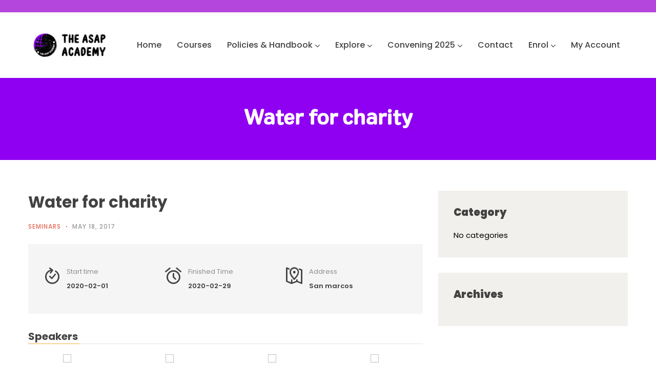

--- FILE ---
content_type: text/html; charset=UTF-8
request_url: https://asap-asia-academy.org/gva_event/water-for-charity-2/
body_size: 20856
content:
<!DOCTYPE html>
<html lang="en-US" class="no-js">
<head>
  <meta http-equiv="content-type" content="text/html; charset=UTF-8">
  <meta name="apple-touch-fullscreen" content="yes"/>
  <meta name="MobileOptimized" content="320"/>
  <meta name="viewport" content="width=device-width, initial-scale=1, maximum-scale=1, user-scalable=no">
  <link rel="profile" href="http://https//gmpg.org/xfn/11">
  <script type="text/javascript" id="lpData">
/* <![CDATA[ */
var lpData = {"site_url":"https:\/\/asap-asia-academy.org","user_id":"0","theme":"oxpitan","lp_rest_url":"https:\/\/asap-asia-academy.org\/wp-json\/","nonce":"12b033033a","is_course_archive":"","courses_url":"https:\/\/asap-asia-academy.org\/all-courses\/","urlParams":[],"lp_version":"4.2.7.3","lp_rest_load_ajax":"https:\/\/asap-asia-academy.org\/wp-json\/lp\/v1\/load_content_via_ajax\/","ajaxUrl":"https:\/\/asap-asia-academy.org\/wp-admin\/admin-ajax.php","coverImageRatio":"5.16","toast":{"gravity":"bottom","position":"center","duration":3000,"close":1,"stopOnFocus":1,"classPrefix":"lp-toast"},"i18n":[]};
/* ]]> */
</script>
		<style id="learn-press-custom-css">
			:root {
				--lp-container-max-width: 1290px;
				--lp-cotainer-padding: 1rem;
				--lp-primary-color: #000000;
				--lp-secondary-color: #9001f2;
			}
		</style>
		<title>Water for charity &#8211; ASAP ASIA ACADEMY</title>
<meta name='robots' content='max-image-preview:large' />
<link rel='dns-prefetch' href='//www.googletagmanager.com' />
<link rel='dns-prefetch' href='//fonts.googleapis.com' />
<link rel='preconnect' href='https://fonts.gstatic.com' crossorigin />
<link rel="alternate" type="application/rss+xml" title="ASAP ASIA ACADEMY &raquo; Feed" href="https://asap-asia-academy.org/feed/" />
<style type="text/css">.brave_popup{display:none}</style><script data-no-optimize="1"> var brave_popup_data = {}; var bravepop_emailValidation=false; var brave_popup_videos = {};  var brave_popup_formData = {};var brave_popup_adminUser = false; var brave_popup_pageInfo = {"type":"single","pageID":1775,"singleType":"gva_event"};  var bravepop_emailSuggestions={};</script><style id='wp-img-auto-sizes-contain-inline-css' type='text/css'>
img:is([sizes=auto i],[sizes^="auto," i]){contain-intrinsic-size:3000px 1500px}
/*# sourceURL=wp-img-auto-sizes-contain-inline-css */
</style>
<style id='cf-frontend-style-inline-css' type='text/css'>
@font-face {
	font-family: 'Colby-StMed';
	font-weight: 400;
	src: url('https://asap-asia-academy.org/wp-content/uploads/2024/05/Colby-StMed.woff') format('woff'),
		url('https://asap-asia-academy.org/wp-content/uploads/2024/05/Colby-StMed.woff2') format('woff2');
}
@font-face {
	font-family: 'Bike-Park';
	font-weight: 900;
	src: url('https://asap-asia-academy.org/wp-content/uploads/2024/05/bike-park.otf') format('OpenType');
}
@font-face {
	font-family: 'BikePark';
	font-weight: 700;
	src: url('https://asap-asia-academy.org/wp-content/uploads/2024/05/bike-park.otf') format('OpenType');
}
/*# sourceURL=cf-frontend-style-inline-css */
</style>
<link rel='stylesheet' id='hfe-widgets-style-css' href='https://asap-asia-academy.org/wp-content/plugins/header-footer-elementor/inc/widgets-css/frontend.css?ver=2.7.0' type='text/css' media='all' />
<link rel='stylesheet' id='hfe-woo-product-grid-css' href='https://asap-asia-academy.org/wp-content/plugins/header-footer-elementor/inc/widgets-css/woo-products.css?ver=2.7.0' type='text/css' media='all' />
<style id='wp-emoji-styles-inline-css' type='text/css'>

	img.wp-smiley, img.emoji {
		display: inline !important;
		border: none !important;
		box-shadow: none !important;
		height: 1em !important;
		width: 1em !important;
		margin: 0 0.07em !important;
		vertical-align: -0.1em !important;
		background: none !important;
		padding: 0 !important;
	}
/*# sourceURL=wp-emoji-styles-inline-css */
</style>
<link rel='stylesheet' id='wp-block-library-css' href='https://asap-asia-academy.org/wp-includes/css/dist/block-library/style.min.css?ver=6.9' type='text/css' media='all' />
<link rel='stylesheet' id='wc-blocks-style-css' href='https://asap-asia-academy.org/wp-content/plugins/woocommerce/assets/client/blocks/wc-blocks.css?ver=wc-10.3.6' type='text/css' media='all' />
<style id='global-styles-inline-css' type='text/css'>
:root{--wp--preset--aspect-ratio--square: 1;--wp--preset--aspect-ratio--4-3: 4/3;--wp--preset--aspect-ratio--3-4: 3/4;--wp--preset--aspect-ratio--3-2: 3/2;--wp--preset--aspect-ratio--2-3: 2/3;--wp--preset--aspect-ratio--16-9: 16/9;--wp--preset--aspect-ratio--9-16: 9/16;--wp--preset--color--black: #000000;--wp--preset--color--cyan-bluish-gray: #abb8c3;--wp--preset--color--white: #ffffff;--wp--preset--color--pale-pink: #f78da7;--wp--preset--color--vivid-red: #cf2e2e;--wp--preset--color--luminous-vivid-orange: #ff6900;--wp--preset--color--luminous-vivid-amber: #fcb900;--wp--preset--color--light-green-cyan: #7bdcb5;--wp--preset--color--vivid-green-cyan: #00d084;--wp--preset--color--pale-cyan-blue: #8ed1fc;--wp--preset--color--vivid-cyan-blue: #0693e3;--wp--preset--color--vivid-purple: #9b51e0;--wp--preset--gradient--vivid-cyan-blue-to-vivid-purple: linear-gradient(135deg,rgb(6,147,227) 0%,rgb(155,81,224) 100%);--wp--preset--gradient--light-green-cyan-to-vivid-green-cyan: linear-gradient(135deg,rgb(122,220,180) 0%,rgb(0,208,130) 100%);--wp--preset--gradient--luminous-vivid-amber-to-luminous-vivid-orange: linear-gradient(135deg,rgb(252,185,0) 0%,rgb(255,105,0) 100%);--wp--preset--gradient--luminous-vivid-orange-to-vivid-red: linear-gradient(135deg,rgb(255,105,0) 0%,rgb(207,46,46) 100%);--wp--preset--gradient--very-light-gray-to-cyan-bluish-gray: linear-gradient(135deg,rgb(238,238,238) 0%,rgb(169,184,195) 100%);--wp--preset--gradient--cool-to-warm-spectrum: linear-gradient(135deg,rgb(74,234,220) 0%,rgb(151,120,209) 20%,rgb(207,42,186) 40%,rgb(238,44,130) 60%,rgb(251,105,98) 80%,rgb(254,248,76) 100%);--wp--preset--gradient--blush-light-purple: linear-gradient(135deg,rgb(255,206,236) 0%,rgb(152,150,240) 100%);--wp--preset--gradient--blush-bordeaux: linear-gradient(135deg,rgb(254,205,165) 0%,rgb(254,45,45) 50%,rgb(107,0,62) 100%);--wp--preset--gradient--luminous-dusk: linear-gradient(135deg,rgb(255,203,112) 0%,rgb(199,81,192) 50%,rgb(65,88,208) 100%);--wp--preset--gradient--pale-ocean: linear-gradient(135deg,rgb(255,245,203) 0%,rgb(182,227,212) 50%,rgb(51,167,181) 100%);--wp--preset--gradient--electric-grass: linear-gradient(135deg,rgb(202,248,128) 0%,rgb(113,206,126) 100%);--wp--preset--gradient--midnight: linear-gradient(135deg,rgb(2,3,129) 0%,rgb(40,116,252) 100%);--wp--preset--font-size--small: 13px;--wp--preset--font-size--medium: 20px;--wp--preset--font-size--large: 36px;--wp--preset--font-size--x-large: 42px;--wp--preset--spacing--20: 0.44rem;--wp--preset--spacing--30: 0.67rem;--wp--preset--spacing--40: 1rem;--wp--preset--spacing--50: 1.5rem;--wp--preset--spacing--60: 2.25rem;--wp--preset--spacing--70: 3.38rem;--wp--preset--spacing--80: 5.06rem;--wp--preset--shadow--natural: 6px 6px 9px rgba(0, 0, 0, 0.2);--wp--preset--shadow--deep: 12px 12px 50px rgba(0, 0, 0, 0.4);--wp--preset--shadow--sharp: 6px 6px 0px rgba(0, 0, 0, 0.2);--wp--preset--shadow--outlined: 6px 6px 0px -3px rgb(255, 255, 255), 6px 6px rgb(0, 0, 0);--wp--preset--shadow--crisp: 6px 6px 0px rgb(0, 0, 0);}:root :where(.is-layout-flow) > :first-child{margin-block-start: 0;}:root :where(.is-layout-flow) > :last-child{margin-block-end: 0;}:root :where(.is-layout-flow) > *{margin-block-start: 24px;margin-block-end: 0;}:root :where(.is-layout-constrained) > :first-child{margin-block-start: 0;}:root :where(.is-layout-constrained) > :last-child{margin-block-end: 0;}:root :where(.is-layout-constrained) > *{margin-block-start: 24px;margin-block-end: 0;}:root :where(.is-layout-flex){gap: 24px;}:root :where(.is-layout-grid){gap: 24px;}body .is-layout-flex{display: flex;}.is-layout-flex{flex-wrap: wrap;align-items: center;}.is-layout-flex > :is(*, div){margin: 0;}body .is-layout-grid{display: grid;}.is-layout-grid > :is(*, div){margin: 0;}.has-black-color{color: var(--wp--preset--color--black) !important;}.has-cyan-bluish-gray-color{color: var(--wp--preset--color--cyan-bluish-gray) !important;}.has-white-color{color: var(--wp--preset--color--white) !important;}.has-pale-pink-color{color: var(--wp--preset--color--pale-pink) !important;}.has-vivid-red-color{color: var(--wp--preset--color--vivid-red) !important;}.has-luminous-vivid-orange-color{color: var(--wp--preset--color--luminous-vivid-orange) !important;}.has-luminous-vivid-amber-color{color: var(--wp--preset--color--luminous-vivid-amber) !important;}.has-light-green-cyan-color{color: var(--wp--preset--color--light-green-cyan) !important;}.has-vivid-green-cyan-color{color: var(--wp--preset--color--vivid-green-cyan) !important;}.has-pale-cyan-blue-color{color: var(--wp--preset--color--pale-cyan-blue) !important;}.has-vivid-cyan-blue-color{color: var(--wp--preset--color--vivid-cyan-blue) !important;}.has-vivid-purple-color{color: var(--wp--preset--color--vivid-purple) !important;}.has-black-background-color{background-color: var(--wp--preset--color--black) !important;}.has-cyan-bluish-gray-background-color{background-color: var(--wp--preset--color--cyan-bluish-gray) !important;}.has-white-background-color{background-color: var(--wp--preset--color--white) !important;}.has-pale-pink-background-color{background-color: var(--wp--preset--color--pale-pink) !important;}.has-vivid-red-background-color{background-color: var(--wp--preset--color--vivid-red) !important;}.has-luminous-vivid-orange-background-color{background-color: var(--wp--preset--color--luminous-vivid-orange) !important;}.has-luminous-vivid-amber-background-color{background-color: var(--wp--preset--color--luminous-vivid-amber) !important;}.has-light-green-cyan-background-color{background-color: var(--wp--preset--color--light-green-cyan) !important;}.has-vivid-green-cyan-background-color{background-color: var(--wp--preset--color--vivid-green-cyan) !important;}.has-pale-cyan-blue-background-color{background-color: var(--wp--preset--color--pale-cyan-blue) !important;}.has-vivid-cyan-blue-background-color{background-color: var(--wp--preset--color--vivid-cyan-blue) !important;}.has-vivid-purple-background-color{background-color: var(--wp--preset--color--vivid-purple) !important;}.has-black-border-color{border-color: var(--wp--preset--color--black) !important;}.has-cyan-bluish-gray-border-color{border-color: var(--wp--preset--color--cyan-bluish-gray) !important;}.has-white-border-color{border-color: var(--wp--preset--color--white) !important;}.has-pale-pink-border-color{border-color: var(--wp--preset--color--pale-pink) !important;}.has-vivid-red-border-color{border-color: var(--wp--preset--color--vivid-red) !important;}.has-luminous-vivid-orange-border-color{border-color: var(--wp--preset--color--luminous-vivid-orange) !important;}.has-luminous-vivid-amber-border-color{border-color: var(--wp--preset--color--luminous-vivid-amber) !important;}.has-light-green-cyan-border-color{border-color: var(--wp--preset--color--light-green-cyan) !important;}.has-vivid-green-cyan-border-color{border-color: var(--wp--preset--color--vivid-green-cyan) !important;}.has-pale-cyan-blue-border-color{border-color: var(--wp--preset--color--pale-cyan-blue) !important;}.has-vivid-cyan-blue-border-color{border-color: var(--wp--preset--color--vivid-cyan-blue) !important;}.has-vivid-purple-border-color{border-color: var(--wp--preset--color--vivid-purple) !important;}.has-vivid-cyan-blue-to-vivid-purple-gradient-background{background: var(--wp--preset--gradient--vivid-cyan-blue-to-vivid-purple) !important;}.has-light-green-cyan-to-vivid-green-cyan-gradient-background{background: var(--wp--preset--gradient--light-green-cyan-to-vivid-green-cyan) !important;}.has-luminous-vivid-amber-to-luminous-vivid-orange-gradient-background{background: var(--wp--preset--gradient--luminous-vivid-amber-to-luminous-vivid-orange) !important;}.has-luminous-vivid-orange-to-vivid-red-gradient-background{background: var(--wp--preset--gradient--luminous-vivid-orange-to-vivid-red) !important;}.has-very-light-gray-to-cyan-bluish-gray-gradient-background{background: var(--wp--preset--gradient--very-light-gray-to-cyan-bluish-gray) !important;}.has-cool-to-warm-spectrum-gradient-background{background: var(--wp--preset--gradient--cool-to-warm-spectrum) !important;}.has-blush-light-purple-gradient-background{background: var(--wp--preset--gradient--blush-light-purple) !important;}.has-blush-bordeaux-gradient-background{background: var(--wp--preset--gradient--blush-bordeaux) !important;}.has-luminous-dusk-gradient-background{background: var(--wp--preset--gradient--luminous-dusk) !important;}.has-pale-ocean-gradient-background{background: var(--wp--preset--gradient--pale-ocean) !important;}.has-electric-grass-gradient-background{background: var(--wp--preset--gradient--electric-grass) !important;}.has-midnight-gradient-background{background: var(--wp--preset--gradient--midnight) !important;}.has-small-font-size{font-size: var(--wp--preset--font-size--small) !important;}.has-medium-font-size{font-size: var(--wp--preset--font-size--medium) !important;}.has-large-font-size{font-size: var(--wp--preset--font-size--large) !important;}.has-x-large-font-size{font-size: var(--wp--preset--font-size--x-large) !important;}
/*# sourceURL=global-styles-inline-css */
</style>

<style id='classic-theme-styles-inline-css' type='text/css'>
/*! This file is auto-generated */
.wp-block-button__link{color:#fff;background-color:#32373c;border-radius:9999px;box-shadow:none;text-decoration:none;padding:calc(.667em + 2px) calc(1.333em + 2px);font-size:1.125em}.wp-block-file__button{background:#32373c;color:#fff;text-decoration:none}
/*# sourceURL=/wp-includes/css/classic-themes.min.css */
</style>
<link rel='stylesheet' id='mpp_gutenberg-css' href='https://asap-asia-academy.org/wp-content/plugins/metronet-profile-picture/dist/blocks.style.build.css?ver=2.6.3' type='text/css' media='all' />
<link rel='stylesheet' id='contact-form-7-css' href='https://asap-asia-academy.org/wp-content/plugins/contact-form-7/includes/css/styles.css?ver=6.1.3' type='text/css' media='all' />
<link rel='stylesheet' id='simplifyo-css-css' href='https://asap-asia-academy.org/wp-content/plugins/simplifyo-player-v1.1.0/assets/css/player.css?ver=1.1.0' type='text/css' media='all' />
<style id='woocommerce-inline-inline-css' type='text/css'>
.woocommerce form .form-row .required { visibility: visible; }
/*# sourceURL=woocommerce-inline-inline-css */
</style>
<link rel='stylesheet' id='hfe-style-css' href='https://asap-asia-academy.org/wp-content/plugins/header-footer-elementor/assets/css/header-footer-elementor.css?ver=2.7.0' type='text/css' media='all' />
<link rel='stylesheet' id='elementor-frontend-css' href='https://asap-asia-academy.org/wp-content/plugins/elementor/assets/css/frontend.min.css?ver=3.25.11' type='text/css' media='all' />
<link rel='stylesheet' id='swiper-css' href='https://asap-asia-academy.org/wp-content/plugins/elementor/assets/lib/swiper/v8/css/swiper.min.css?ver=8.4.5' type='text/css' media='all' />
<link rel='stylesheet' id='e-swiper-css' href='https://asap-asia-academy.org/wp-content/plugins/elementor/assets/css/conditionals/e-swiper.min.css?ver=3.25.11' type='text/css' media='all' />
<link rel='stylesheet' id='elementor-post-9-css' href='https://asap-asia-academy.org/wp-content/uploads/elementor/css/post-9.css?ver=1734070223' type='text/css' media='all' />
<link rel='stylesheet' id='gva-element-base-css' href='https://asap-asia-academy.org/wp-content/plugins/gavias-oxpitan-themer/elementor/assets/css/base.css?ver=6.9' type='text/css' media='all' />
<link rel='stylesheet' id='hide-admin-bar-based-on-user-roles-css' href='https://asap-asia-academy.org/wp-content/plugins/hide-admin-bar-based-on-user-roles/public/css/hide-admin-bar-based-on-user-roles-public.css?ver=6.0.4' type='text/css' media='all' />
<link rel='stylesheet' id='brands-styles-css' href='https://asap-asia-academy.org/wp-content/plugins/woocommerce/assets/css/brands.css?ver=10.3.6' type='text/css' media='all' />
<link rel='stylesheet' id='hfe-elementor-icons-css' href='https://asap-asia-academy.org/wp-content/plugins/elementor/assets/lib/eicons/css/elementor-icons.min.css?ver=5.34.0' type='text/css' media='all' />
<link rel='stylesheet' id='hfe-icons-list-css' href='https://asap-asia-academy.org/wp-content/plugins/elementor/assets/css/widget-icon-list.min.css?ver=3.24.3' type='text/css' media='all' />
<link rel='stylesheet' id='hfe-social-icons-css' href='https://asap-asia-academy.org/wp-content/plugins/elementor/assets/css/widget-social-icons.min.css?ver=3.24.0' type='text/css' media='all' />
<link rel='stylesheet' id='hfe-social-share-icons-brands-css' href='https://asap-asia-academy.org/wp-content/plugins/elementor/assets/lib/font-awesome/css/brands.css?ver=5.15.3' type='text/css' media='all' />
<link rel='stylesheet' id='hfe-social-share-icons-fontawesome-css' href='https://asap-asia-academy.org/wp-content/plugins/elementor/assets/lib/font-awesome/css/fontawesome.css?ver=5.15.3' type='text/css' media='all' />
<link rel='stylesheet' id='hfe-nav-menu-icons-css' href='https://asap-asia-academy.org/wp-content/plugins/elementor/assets/lib/font-awesome/css/solid.css?ver=5.15.3' type='text/css' media='all' />
<link rel='stylesheet' id='oxpitan-fonts-css' href='https://fonts.googleapis.com/css?family=Playfair+Display:400,700,900%7CPoppins:400,500,600,700&#038;subset' type='text/css' media='all' />
<link rel='stylesheet' id='lightgallery-css' href='https://asap-asia-academy.org/wp-content/themes/oxpitan/js/lightgallery/css/lightgallery.min.css?ver=6.9' type='text/css' media='all' />
<link rel='stylesheet' id='owl-carousel-css' href='https://asap-asia-academy.org/wp-content/themes/oxpitan/js/owl-carousel/assets/owl.carousel.css?ver=6.9' type='text/css' media='all' />
<link rel='stylesheet' id='magnific-css' href='https://asap-asia-academy.org/wp-content/themes/oxpitan/js/magnific/magnific-popup.css?ver=6.9' type='text/css' media='all' />
<link rel='stylesheet' id='fontawesome-css' href='https://asap-asia-academy.org/wp-content/themes/oxpitan/css/fontawesome/css/font-awesome.css?ver=6.9' type='text/css' media='all' />
<link rel='stylesheet' id='oxpitan-icons-css' href='https://asap-asia-academy.org/wp-content/themes/oxpitan/css/icon-custom.css?ver=6.9' type='text/css' media='all' />
<link rel='stylesheet' id='oxpitan-style-css' href='https://asap-asia-academy.org/wp-content/themes/oxpitan/style.css?ver=6.9' type='text/css' media='all' />
<link rel='stylesheet' id='bootstrap-css' href='https://asap-asia-academy.org/wp-content/themes/oxpitan/css/bootstrap.css?ver=1.2.9' type='text/css' media='all' />
<link rel='stylesheet' id='oxpitan-woocoomerce-css' href='https://asap-asia-academy.org/wp-content/themes/oxpitan/css/woocommerce.css?ver=1.2.9' type='text/css' media='all' />
<link rel='stylesheet' id='oxpitan-template-css' href='https://asap-asia-academy.org/wp-content/themes/oxpitan/css/template.css?ver=1.2.9' type='text/css' media='all' />
<link rel='stylesheet' id='disabled-source-and-content-protection-css-css' href='https://asap-asia-academy.org/wp-content/plugins/disabled-source-disabled-right-click-and-content-protection/includes/assets/css/style.css?ver=1.0.0' type='text/css' media='all' />
<link rel="preload" as="style" href="https://fonts.googleapis.com/css?family=Poppins&#038;display=swap&#038;ver=1734421507" /><link rel="stylesheet" href="https://fonts.googleapis.com/css?family=Poppins&#038;display=swap&#038;ver=1734421507" media="print" onload="this.media='all'"><noscript><link rel="stylesheet" href="https://fonts.googleapis.com/css?family=Poppins&#038;display=swap&#038;ver=1734421507" /></noscript><link rel='stylesheet' id='learnpress-widgets-css' href='https://asap-asia-academy.org/wp-content/plugins/learnpress/assets/css/widgets.min.css?ver=4.2.7.3' type='text/css' media='all' />
<link rel='stylesheet' id='oxpitan-custom-style-css' href='https://asap-asia-academy.org/wp-content/themes/oxpitan/css/custom_script.css?ver=6.9' type='text/css' media='all' />
<style id='oxpitan-custom-style-inline-css' type='text/css'>
body, .btn-theme, .btn-theme-second, .btn, .btn-white, .btn-black, .btn-give-theme, button.give-btn, input[type*="submit"]:not(.fa), .megamenu-main .widget .widget-title, .megamenu-main .widget .widgettitle, .gva-vertical-menu ul.navbar-nav li a{font-family:Poppins,sans-serif;}h1, h2, h3, h4, h5, h6,.h1, .h2, .h3, .h4, .h5, .h6,#wp-calendar caption, .gsc-call-to-action .title, .gsc-icon-box .highlight_content .title, .milestone-block.style-1 .box-content .milestone-content .milestone-number-inner,.milestone-block.style-2 .box-content .milestone-content .milestone-number-inner, .gsc-icon-box-styles.style-1 .content-inner .title, .gsc-icon-box-styles.style-2 .content-inner .title,.gsc-icon-box-styles.style-3 .content-inner .title, .gva-posts-grid .posts-grid-filter ul.nav-tabs > li > a, .gva-testimonial-carousel.style-1 .icon-quote, .gva-testimonial-carousel.style-1 .testimonial-item .testimonial-content,.testimonial-node-1 .testimonial-content .quote, .testimonial-node-1 .testimonial-content .info .right .title, .gsc-pricing .content-inner .plan-price .price-value, .widget_recent_comments ul li, .widget_rss ul > li a, .widget_recent_entries ul > li a,.widget_pages ul > li > a, .single.single-post #wp-content > article.post .content-top.entry-meta, .post-navigation a, .event-block .event-image .event-date .day, .event-block .event-content .event-info .title, .event-single .meta-block .block-title, .portfolio-v1 .content-inner .title a, .single-portfolio .portfolio-content .portfolio-information ul li .label, .give-block-2 .give-block-content .give-content .give__meta-top .raised, .give-block-2 .give-block-content .give-content .give__meta-top .percentage,.gives-form-carousel-2 .tab-carousel-nav .link-service, .gives-form-carousel-2 .tab-carousel-nav .link-service .cat-links a, .content-single-give-form #give_purchase_form_wrap legend, .content-single-give-form #give-payment-mode-select legend, .team-block.team-v1 .team-name,.team-block.team-v2 .team-content .team-name, #comments .nav-links .nav-previous a, #comments .nav-links .nav-next a, #comments ol.comment-list .vcard .fn{font-family:Poppins,sans-serif;}.header-v1 .header-bottom .header-bottom-inner .logo, .header-v2 .header-bottom .header-bottom-inner .logo{width: 160px;}.header-v1 .header-bottom .header-bottom-inner, .header-v2 .header-bottom .header-bottom-inner{padding-left: 170px;}.topbar, .topbar .header-left, .topbar .header-left:before, .topbar .header-left:after, .header-v2 .topbar{background:#B445DD!important;}.topbar, .header-v2 .topbar .header-right a, .header-v2 .topbar .header-right a:hover, .header-v2 .topbar .header-social .socials-2 li a i:hover{color: #FFFFFF!important;} #wp-footer {background: #8C24F3!important;}#wp-footer {color: #FFFFFF;}
/*# sourceURL=oxpitan-custom-style-inline-css */
</style>
<link rel='stylesheet' id='oxpitan-scheme-color-css' href='https://asap-asia-academy.org/wp-content/themes/oxpitan/css/custom_script.css?ver=6.9' type='text/css' media='all' />
<style id='oxpitan-scheme-color-inline-css' type='text/css'>
.turquoise.give-block .campaign-action .btn-give-theme{background:#00BDC0;}.turquoise.give-block .campaign-action .btn-give-theme::before{background:#00BDC0;}.turquoise.give-block .give__progress-bar{background-color:#00BDC0;}.turquoise.give-block .give__progress .give__progress-bar .percentage{background:#00BDC0;}.turquoise.give-block .give__progress .give__progress-bar .percentage::after{border-top-color:#00BDC0;}.turquoise.give-block .form-content .form-content-inner .campaign-content-inner .title a:hover{color:#00BDC0;}.team-v2 .turquoise.bg-overlay{background:#00BDC0;}.turquoise.event-block .event-image .event-date, .turquoise.event-block .event-image .event-date:before{background:#00BDC0;}.turquoise.event-block .event-content .event-meta{color:#00BDC0;}.turquoise.event-block .event-content .event-info .title a:hover{color:#00BDC0;}.turquoise.gallery-post .background-overlay{background:#00BDC0;}.tomato.give-block .campaign-action .btn-give-theme{background:#F86048;}.tomato.give-block .campaign-action .btn-give-theme::before{background:#F86048;}.tomato.give-block .give__progress-bar{background-color:#F86048;}.tomato.give-block .give__progress .give__progress-bar .percentage{background:#F86048;}.tomato.give-block .give__progress .give__progress-bar .percentage::after{border-top-color:#F86048;}.tomato.give-block .form-content .form-content-inner .campaign-content-inner .title a:hover{color:#F86048;}.team-v2 .tomato.bg-overlay{background:#F86048;}.tomato.event-block .event-image .event-date, .tomato.event-block .event-image .event-date:before{background:#F86048;}.tomato.event-block .event-content .event-meta{color:#F86048;}.tomato.event-block .event-content .event-info .title a:hover{color:#F86048;}.tomato.gallery-post .background-overlay{background:#F86048;}.goldenrod.give-block .campaign-action .btn-give-theme{background:#FFA940;}.goldenrod.give-block .campaign-action .btn-give-theme::before{background:#FFA940;}.goldenrod.give-block .give__progress-bar{background-color:#FFA940;}.goldenrod.give-block .give__progress .give__progress-bar .percentage{background:#FFA940;}.goldenrod.give-block .give__progress .give__progress-bar .percentage::after{border-top-color:#FFA940;}.goldenrod.give-block .form-content .form-content-inner .campaign-content-inner .title a:hover{color:#FFA940;}.team-v2 .goldenrod.bg-overlay{background:#FFA940;}.goldenrod.event-block .event-image .event-date, .goldenrod.event-block .event-image .event-date:before{background:#FFA940;}.goldenrod.event-block .event-content .event-meta{color:#FFA940;}.goldenrod.event-block .event-content .event-info .title a:hover{color:#FFA940;}.goldenrod.gallery-post .background-overlay{background:#FFA940;}.violet.give-block .campaign-action .btn-give-theme{background:#9238A4;}.violet.give-block .campaign-action .btn-give-theme::before{background:#9238A4;}.violet.give-block .give__progress-bar{background-color:#9238A4;}.violet.give-block .give__progress .give__progress-bar .percentage{background:#9238A4;}.violet.give-block .give__progress .give__progress-bar .percentage::after{border-top-color:#9238A4;}.violet.give-block .form-content .form-content-inner .campaign-content-inner .title a:hover{color:#9238A4;}.team-v2 .violet.bg-overlay{background:#9238A4;}.violet.event-block .event-image .event-date, .violet.event-block .event-image .event-date:before{background:#9238A4;}.violet.event-block .event-content .event-meta{color:#9238A4;}.violet.event-block .event-content .event-info .title a:hover{color:#9238A4;}.violet.gallery-post .background-overlay{background:#9238A4;}.brown.give-block .campaign-action .btn-give-theme{background:#DE9967;}.brown.give-block .campaign-action .btn-give-theme::before{background:#DE9967;}.brown.give-block .give__progress-bar{background-color:#DE9967;}.brown.give-block .give__progress .give__progress-bar .percentage{background:#DE9967;}.brown.give-block .give__progress .give__progress-bar .percentage::after{border-top-color:#DE9967;}.brown.give-block .form-content .form-content-inner .campaign-content-inner .title a:hover{color:#DE9967;}.team-v2 .brown.bg-overlay{background:#DE9967;}.brown.event-block .event-image .event-date, .brown.event-block .event-image .event-date:before{background:#DE9967;}.brown.event-block .event-content .event-meta{color:#DE9967;}.brown.event-block .event-content .event-info .title a:hover{color:#DE9967;}.brown.gallery-post .background-overlay{background:#DE9967;}.pink.give-block .campaign-action .btn-give-theme{background:#F2752E;}.pink.give-block .campaign-action .btn-give-theme::before{background:#F2752E;}.pink.give-block .give__progress-bar{background-color:#F2752E;}.pink.give-block .give__progress .give__progress-bar .percentage{background:#F2752E;}.pink.give-block .give__progress .give__progress-bar .percentage::after{border-top-color:#F2752E;}.pink.give-block .form-content .form-content-inner .campaign-content-inner .title a:hover{color:#F2752E;}.team-v2 .pink.bg-overlay{background:#F2752E;}.pink.event-block .event-image .event-date, .pink.event-block .event-image .event-date:before{background:#F2752E;}.pink.event-block .event-content .event-meta{color:#F2752E;}.pink.event-block .event-content .event-info .title a:hover{color:#F2752E;}.pink.gallery-post .background-overlay{background:#F2752E;}.green.give-block .campaign-action .btn-give-theme{background:#30374E;}.green.give-block .campaign-action .btn-give-theme::before{background:#30374E;}.green.give-block .give__progress-bar{background-color:#30374E;}.green.give-block .give__progress .give__progress-bar .percentage{background:#30374E;}.green.give-block .give__progress .give__progress-bar .percentage::after{border-top-color:#30374E;}.green.give-block .form-content .form-content-inner .campaign-content-inner .title a:hover{color:#30374E;}.team-v2 .green.bg-overlay{background:#30374E;}.green.event-block .event-image .event-date, .green.event-block .event-image .event-date:before{background:#30374E;}.green.event-block .event-content .event-meta{color:#30374E;}.green.event-block .event-content .event-info .title a:hover{color:#30374E;}.green.gallery-post .background-overlay{background:#30374E;}.purple.give-block .campaign-action .btn-give-theme{background:#D3391C;}.purple.give-block .campaign-action .btn-give-theme::before{background:#D3391C;}.purple.give-block .give__progress-bar{background-color:#D3391C;}.purple.give-block .give__progress .give__progress-bar .percentage{background:#D3391C;}.purple.give-block .give__progress .give__progress-bar .percentage::after{border-top-color:#D3391C;}.purple.give-block .form-content .form-content-inner .campaign-content-inner .title a:hover{color:#D3391C;}.team-v2 .purple.bg-overlay{background:#D3391C;}.purple.event-block .event-image .event-date, .purple.event-block .event-image .event-date:before{background:#D3391C;}.purple.event-block .event-content .event-meta{color:#D3391C;}.purple.event-block .event-content .event-info .title a:hover{color:#D3391C;}.purple.gallery-post .background-overlay{background:#D3391C;}
/*# sourceURL=oxpitan-scheme-color-inline-css */
</style>
<link rel='stylesheet' id='google-fonts-1-css' href='https://fonts.googleapis.com/css?family=Roboto%3A100%2C100italic%2C200%2C200italic%2C300%2C300italic%2C400%2C400italic%2C500%2C500italic%2C600%2C600italic%2C700%2C700italic%2C800%2C800italic%2C900%2C900italic%7CRoboto+Slab%3A100%2C100italic%2C200%2C200italic%2C300%2C300italic%2C400%2C400italic%2C500%2C500italic%2C600%2C600italic%2C700%2C700italic%2C800%2C800italic%2C900%2C900italic%7CPoppins%3A100%2C100italic%2C200%2C200italic%2C300%2C300italic%2C400%2C400italic%2C500%2C500italic%2C600%2C600italic%2C700%2C700italic%2C800%2C800italic%2C900%2C900italic&#038;display=swap&#038;ver=6.9' type='text/css' media='all' />
<link rel="preconnect" href="https://fonts.gstatic.com/" crossorigin><script type="text/javascript" src="https://asap-asia-academy.org/wp-includes/js/jquery/jquery.min.js?ver=3.7.1" id="jquery-core-js"></script>
<script type="text/javascript" src="https://asap-asia-academy.org/wp-includes/js/jquery/jquery-migrate.min.js?ver=3.4.1" id="jquery-migrate-js"></script>
<script type="text/javascript" id="jquery-js-after">
/* <![CDATA[ */
!function($){"use strict";$(document).ready(function(){$(this).scrollTop()>100&&$(".hfe-scroll-to-top-wrap").removeClass("hfe-scroll-to-top-hide"),$(window).scroll(function(){$(this).scrollTop()<100?$(".hfe-scroll-to-top-wrap").fadeOut(300):$(".hfe-scroll-to-top-wrap").fadeIn(300)}),$(".hfe-scroll-to-top-wrap").on("click",function(){$("html, body").animate({scrollTop:0},300);return!1})})}(jQuery);
!function($){'use strict';$(document).ready(function(){var bar=$('.hfe-reading-progress-bar');if(!bar.length)return;$(window).on('scroll',function(){var s=$(window).scrollTop(),d=$(document).height()-$(window).height(),p=d? s/d*100:0;bar.css('width',p+'%')});});}(jQuery);
//# sourceURL=jquery-js-after
/* ]]> */
</script>
<script type="text/javascript" src="https://asap-asia-academy.org/wp-content/plugins/woocommerce/assets/js/jquery-blockui/jquery.blockUI.min.js?ver=2.7.0-wc.10.3.6" id="wc-jquery-blockui-js" defer="defer" data-wp-strategy="defer"></script>
<script type="text/javascript" src="https://asap-asia-academy.org/wp-content/plugins/woocommerce/assets/js/js-cookie/js.cookie.min.js?ver=2.1.4-wc.10.3.6" id="wc-js-cookie-js" defer="defer" data-wp-strategy="defer"></script>
<script type="text/javascript" id="woocommerce-js-extra">
/* <![CDATA[ */
var woocommerce_params = {"ajax_url":"/wp-admin/admin-ajax.php","wc_ajax_url":"/?wc-ajax=%%endpoint%%","i18n_password_show":"Show password","i18n_password_hide":"Hide password"};
//# sourceURL=woocommerce-js-extra
/* ]]> */
</script>
<script type="text/javascript" src="https://asap-asia-academy.org/wp-content/plugins/woocommerce/assets/js/frontend/woocommerce.min.js?ver=10.3.6" id="woocommerce-js" defer="defer" data-wp-strategy="defer"></script>
<script type="text/javascript" src="https://asap-asia-academy.org/wp-content/plugins/hide-admin-bar-based-on-user-roles/public/js/hide-admin-bar-based-on-user-roles-public.js?ver=6.0.4" id="hide-admin-bar-based-on-user-roles-js"></script>

<!-- Google tag (gtag.js) snippet added by Site Kit -->
<!-- Google Analytics snippet added by Site Kit -->
<script type="text/javascript" src="https://www.googletagmanager.com/gtag/js?id=GT-TQK2NVF" id="google_gtagjs-js" async></script>
<script type="text/javascript" id="google_gtagjs-js-after">
/* <![CDATA[ */
window.dataLayer = window.dataLayer || [];function gtag(){dataLayer.push(arguments);}
gtag("set","linker",{"domains":["asap-asia-academy.org"]});
gtag("js", new Date());
gtag("set", "developer_id.dZTNiMT", true);
gtag("config", "GT-TQK2NVF", {"googlesitekit_post_type":"gva_event"});
//# sourceURL=google_gtagjs-js-after
/* ]]> */
</script>
<script type="text/javascript" src="https://asap-asia-academy.org/wp-content/themes/oxpitan/js/bootstrap.js?ver=6.9" id="bootstrap-js"></script>
<script type="text/javascript" src="https://asap-asia-academy.org/wp-content/themes/oxpitan/js/perfect-scrollbar.jquery.min.js?ver=6.9" id="scrollbar-js"></script>
<script type="text/javascript" src="https://asap-asia-academy.org/wp-content/themes/oxpitan/js/magnific/jquery.magnific-popup.min.js?ver=6.9" id="magnific-js"></script>
<script type="text/javascript" src="https://asap-asia-academy.org/wp-content/themes/oxpitan/js/jquery.cookie.js?ver=6.9" id="cookie-js"></script>
<script type="text/javascript" src="https://asap-asia-academy.org/wp-content/themes/oxpitan/js/lightgallery/js/lightgallery.min.js?ver=6.9" id="lightgallery-js"></script>
<script type="text/javascript" src="https://asap-asia-academy.org/wp-content/themes/oxpitan/js/owl-carousel/owl.carousel.min.js?ver=6.9" id="owl-carousel-js"></script>
<script type="text/javascript" src="https://asap-asia-academy.org/wp-includes/js/imagesloaded.min.js?ver=5.0.0" id="imagesloaded-js"></script>
<script type="text/javascript" src="https://asap-asia-academy.org/wp-includes/js/masonry.min.js?ver=4.2.2" id="masonry-js"></script>
<script type="text/javascript" src="https://asap-asia-academy.org/wp-includes/js/jquery/jquery.masonry.min.js?ver=3.1.2b" id="jquery-masonry-js"></script>
<script type="text/javascript" src="https://asap-asia-academy.org/wp-content/themes/oxpitan/js/main.js?ver=6.9" id="oxpitan-main-js"></script>
<script type="text/javascript" src="https://asap-asia-academy.org/wp-content/themes/oxpitan/js/woocommerce.js?ver=6.9" id="oxpitan-woocommerce-js"></script>
<script type="text/javascript" id="wc-add-to-cart-js-extra">
/* <![CDATA[ */
var wc_add_to_cart_params = {"ajax_url":"/wp-admin/admin-ajax.php","wc_ajax_url":"/?wc-ajax=%%endpoint%%","i18n_view_cart":"View cart","cart_url":"https://asap-asia-academy.org/cart/","is_cart":"","cart_redirect_after_add":"yes"};
//# sourceURL=wc-add-to-cart-js-extra
/* ]]> */
</script>
<script type="text/javascript" src="https://asap-asia-academy.org/wp-content/themes/oxpitan/js/add-to-cart.js?ver=6.9" id="wc-add-to-cart-js" defer="defer" data-wp-strategy="defer"></script>
<script type="text/javascript" src="https://asap-asia-academy.org/wp-content/plugins/learnpress/assets/js/dist/loadAJAX.min.js?ver=4.2.7.3" id="lp-load-ajax-js" async="async" data-wp-strategy="async"></script>
<link rel="https://api.w.org/" href="https://asap-asia-academy.org/wp-json/" /><link rel="EditURI" type="application/rsd+xml" title="RSD" href="https://asap-asia-academy.org/xmlrpc.php?rsd" />
<meta name="generator" content="WordPress 6.9" />
<meta name="generator" content="WooCommerce 10.3.6" />
<link rel="canonical" href="https://asap-asia-academy.org/gva_event/water-for-charity-2/" />
<link rel='shortlink' href='https://asap-asia-academy.org/?p=1775' />
<style>
		.notifyjs-bootstrap-base {
			background-color: #F2DEDE !important;
			border-color: #F2DEDE!important;
			color: #B94A48!important;
		}
		</style><meta name="generator" content="Redux 4.4.17" /><script> var ajaxurl = "https://asap-asia-academy.org/wp-admin/admin-ajax.php";</script><meta name="generator" content="Site Kit by Google 1.167.0" /><script> var ajaxurl = "https://asap-asia-academy.org/wp-admin/admin-ajax.php";</script>	<noscript><style>.woocommerce-product-gallery{ opacity: 1 !important; }</style></noscript>
	<meta name="generator" content="Elementor 3.25.11; features: e_font_icon_svg, additional_custom_breakpoints, e_optimized_control_loading; settings: css_print_method-external, google_font-enabled, font_display-swap">
			<style>
				.e-con.e-parent:nth-of-type(n+4):not(.e-lazyloaded):not(.e-no-lazyload),
				.e-con.e-parent:nth-of-type(n+4):not(.e-lazyloaded):not(.e-no-lazyload) * {
					background-image: none !important;
				}
				@media screen and (max-height: 1024px) {
					.e-con.e-parent:nth-of-type(n+3):not(.e-lazyloaded):not(.e-no-lazyload),
					.e-con.e-parent:nth-of-type(n+3):not(.e-lazyloaded):not(.e-no-lazyload) * {
						background-image: none !important;
					}
				}
				@media screen and (max-height: 640px) {
					.e-con.e-parent:nth-of-type(n+2):not(.e-lazyloaded):not(.e-no-lazyload),
					.e-con.e-parent:nth-of-type(n+2):not(.e-lazyloaded):not(.e-no-lazyload) * {
						background-image: none !important;
					}
				}
			</style>
			
<!-- Google Tag Manager snippet added by Site Kit -->
<script type="text/javascript">
/* <![CDATA[ */

			( function( w, d, s, l, i ) {
				w[l] = w[l] || [];
				w[l].push( {'gtm.start': new Date().getTime(), event: 'gtm.js'} );
				var f = d.getElementsByTagName( s )[0],
					j = d.createElement( s ), dl = l != 'dataLayer' ? '&l=' + l : '';
				j.async = true;
				j.src = 'https://www.googletagmanager.com/gtm.js?id=' + i + dl;
				f.parentNode.insertBefore( j, f );
			} )( window, document, 'script', 'dataLayer', 'GTM-NGKRWC2B' );
			
/* ]]> */
</script>

<!-- End Google Tag Manager snippet added by Site Kit -->
<meta name="generator" content="Powered by Slider Revolution 6.7.3 - responsive, Mobile-Friendly Slider Plugin for WordPress with comfortable drag and drop interface." />
<link rel="icon" href="https://asap-asia-academy.org/wp-content/uploads/2024/05/cropped-ASAP-ACADEMY-BLACK-LOGO-32x32.png" sizes="32x32" />
<link rel="icon" href="https://asap-asia-academy.org/wp-content/uploads/2024/05/cropped-ASAP-ACADEMY-BLACK-LOGO-192x192.png" sizes="192x192" />
<link rel="apple-touch-icon" href="https://asap-asia-academy.org/wp-content/uploads/2024/05/cropped-ASAP-ACADEMY-BLACK-LOGO-180x180.png" />
<meta name="msapplication-TileImage" content="https://asap-asia-academy.org/wp-content/uploads/2024/05/cropped-ASAP-ACADEMY-BLACK-LOGO-270x270.png" />
<script>function setREVStartSize(e){
			//window.requestAnimationFrame(function() {
				window.RSIW = window.RSIW===undefined ? window.innerWidth : window.RSIW;
				window.RSIH = window.RSIH===undefined ? window.innerHeight : window.RSIH;
				try {
					var pw = document.getElementById(e.c).parentNode.offsetWidth,
						newh;
					pw = pw===0 || isNaN(pw) || (e.l=="fullwidth" || e.layout=="fullwidth") ? window.RSIW : pw;
					e.tabw = e.tabw===undefined ? 0 : parseInt(e.tabw);
					e.thumbw = e.thumbw===undefined ? 0 : parseInt(e.thumbw);
					e.tabh = e.tabh===undefined ? 0 : parseInt(e.tabh);
					e.thumbh = e.thumbh===undefined ? 0 : parseInt(e.thumbh);
					e.tabhide = e.tabhide===undefined ? 0 : parseInt(e.tabhide);
					e.thumbhide = e.thumbhide===undefined ? 0 : parseInt(e.thumbhide);
					e.mh = e.mh===undefined || e.mh=="" || e.mh==="auto" ? 0 : parseInt(e.mh,0);
					if(e.layout==="fullscreen" || e.l==="fullscreen")
						newh = Math.max(e.mh,window.RSIH);
					else{
						e.gw = Array.isArray(e.gw) ? e.gw : [e.gw];
						for (var i in e.rl) if (e.gw[i]===undefined || e.gw[i]===0) e.gw[i] = e.gw[i-1];
						e.gh = e.el===undefined || e.el==="" || (Array.isArray(e.el) && e.el.length==0)? e.gh : e.el;
						e.gh = Array.isArray(e.gh) ? e.gh : [e.gh];
						for (var i in e.rl) if (e.gh[i]===undefined || e.gh[i]===0) e.gh[i] = e.gh[i-1];
											
						var nl = new Array(e.rl.length),
							ix = 0,
							sl;
						e.tabw = e.tabhide>=pw ? 0 : e.tabw;
						e.thumbw = e.thumbhide>=pw ? 0 : e.thumbw;
						e.tabh = e.tabhide>=pw ? 0 : e.tabh;
						e.thumbh = e.thumbhide>=pw ? 0 : e.thumbh;
						for (var i in e.rl) nl[i] = e.rl[i]<window.RSIW ? 0 : e.rl[i];
						sl = nl[0];
						for (var i in nl) if (sl>nl[i] && nl[i]>0) { sl = nl[i]; ix=i;}
						var m = pw>(e.gw[ix]+e.tabw+e.thumbw) ? 1 : (pw-(e.tabw+e.thumbw)) / (e.gw[ix]);
						newh =  (e.gh[ix] * m) + (e.tabh + e.thumbh);
					}
					var el = document.getElementById(e.c);
					if (el!==null && el) el.style.height = newh+"px";
					el = document.getElementById(e.c+"_wrapper");
					if (el!==null && el) {
						el.style.height = newh+"px";
						el.style.display = "block";
					}
				} catch(e){
					console.log("Failure at Presize of Slider:" + e)
				}
			//});
		  };</script>
		<style type="text/css" id="wp-custom-css">
			/*breadcum display none*/

.custom-breadcrumb .breadcrumb {
    margin-bottom: 0;
    background: #E36955;
    display: inline-block;
    padding: 8px 30px 8px 40px;
    position: relative;
    letter-spacing: 1px;
    border-radius: 0;
    -webkit-border-radius: 0;
    -moz-border-radius: 0;
    -ms-border-radius: 0;
    -o-border-radius: 0;
    font-size: 12px;
    text-transform: uppercase;
    font-weight: 600;
    position: absolute;
    bottom: 0;
    left: 0;
    z-index: 11;
    display: none;
}

/*breadcum title box height */
.custom-breadcrumb .breadcrumb-container-inner {
    position: relative;
    padding: 80px 0 80px;
}


/*breadcum title box color */
.custom-breadcrumb {
    position: relative;
    background: #f4defe87;
    margin-bottom: 45px;
}

.custom-breadcrumb .breadcrumb-container-inner .heading-title {
    font-size: 35px;
    color: #424242;
    margin: 0;
}

/*top bar left side where email id displayed */
.topbar .header-left .content-inner {
    padding-top: 12px;
    padding-bottom: 12px;
    
}

/*top bar right side where email id displayed */
.topbar .header-right .content-inner {
    padding-top: 12px;
    padding-bottom: 12px;
    display: none;
}



/*Learn Press Settings*/
/*Breadcum display none*/
ul.learn-press-breadcrumb {
    max-width: var(--lp-cotainer-max-with);
    width: 100%;
    margin: 0 auto;
    padding: .5em var(--lp-cotainer-padding);
    list-style: none;
    display: none;
}

/*course-title*/
.lp-archive-courses .course-title {
    margin: 4px 0;
    padding: 0;
    font-family: '"Lora", Sans-serif';
    font-size: 17px;
    line-height: 50px;
    font-weight: 500;
}

.learn-press-courses[data-layout=grid] .course-content .course-title {
    font-size: 17px;
    font-family: 'Lora';
    line-height: 24px;
    font-weight: 300;
}

/*instructor name dislay on main course page - display none*/
.lp-archive-courses .course-item .course-instructor a {
    color: #059de9;
    text-decoration: none;
    display: none;
}

/*no of students and lesson - display none*/
.learn-press-courses .course-wrap-meta {
    display: flex
;
    padding: 0;
    margin-bottom: 12px;
    gap: 20px;
    flex-wrap: wrap;
    row-gap: 8px;
    display: none;
}

/*course instructor by and in - display none*/

.learn-press-courses .course-instructor-category {
    display: flex
;
    padding: 0;
    gap: 12px;
    flex-wrap: wrap;
    margin-bottom: 12px;
    display: none;
}

/*course inside page - breadcum meta items - display none*/
.course-meta.course-meta-primary .course-meta__pull-left .meta-item {
    margin-right: 0 !important;
    display: none;
}

/*course inside page - cirriculum section*/
.course-curriculum .course-item .item-icon, .course-curriculum .course-item .item-name {
    display: table-cell;
    color: #333;
    font-weight: 400;
    vertical-align: middle;
}

body {
    overflow-x: hidden;
    font-size: 15px;
    line-height: 31px;
    color: black;
}

/*course page listing and spacing*/
.learn-press-courses .course {
    width: 30%;
    margin: 10px;
    box-shadow: none;
    list-style: none;
}


/*course page instructor display none spacing*/
.learn-press-courses[data-layout=grid] .course-item .course-instructor {
    margin-bottom: 7px;
    display: none;
}


/*course page instructor display none spacing*/
.learn-press-courses[data-layout=grid] .course-content .course-categories a {
    position: relative;
    margin: 0;
    padding: 2px 12px 2px 22px;
    -webkit-clip-path: polygon(0 0, 100% 0, 100% 100%, 0 100%, 12px 50%);
    clip-path: polygon(0 0, 100% 0, 100% 100%, 0 100%, 12px 50%);
    display: none;
}



/*course page instructor display none spacing*/
.lp-archive-courses .course-content .lp-button {
    padding: 10px 15px;
    border-radius: 6px;
    color: #fff;
    background: #9001f2;
    font-weight: 500;
    line-height: 1;
    transition: .3s;
    font-size: 15px;
    border: none;
    font-family: 'Lora';
}


.lp-archive-courses .course-meta__pull-left {
    font-size: .925em;
    display: none;
}

@font-face {
    font-family: 'Colby StMed';
    src: url('https://asap-asia-academy.org/wp-content/uploads/2024/05/Colby-StMed.woff2') format('woff2'),
         url('https://asap-asia-academy.org/wp-content/uploads/2024/05/Colby-StMed.woff') format('woff');
    font-weight: normal;
    font-style: normal;
}

.lp-archive-courses .course-detail-info .course-title {
    margin-bottom: 20px;
    border-bottom: 1px solid rgba(255, 255, 255, 0.1);
    color: #fff;
    font-weight: 500;
    font-size: 2.2em;
    padding-bottom: 20px;
    font-family: 'Colby StMed', sans-serif;
}


.lp-archive-courses .course-detail-info {
    padding: 50px;
    color: #fff;
    background-image: url('https://asap-asia-academy.org/wp-content/uploads/2024/05/wave-pattern.png');
    background-size: default; /* Adjust as needed */
    background-position: center-left; /* Adjust as needed */
    position: relative;
}


.course-curriculum .course-item .section-item-link {
    display: flex;
    align-items: flex-start;
    justify-content: space-between;
    width: 100%;
    padding: 16px 0;
    border-bottom: 0;
    outline: 0;
    box-shadow: none;
    line-height: 1.5;
    color: #040000;
    text-decoration: none;
    font-family: 'Poppins';
}

.lp-archive-courses .course-content .lp-button {
    padding: 20px;
    border-radius: 6px;
    color: #0f0f0f;
    background: #fad659;
    font-weight: 500;
    line-height: 1;
    transition: .3s;
    font-size: 15px;
    border: none;
    font-family: 'Poppins';
    font-size: 15px;
}


course-tab-panel .lp-course-author .course-author__pull-right {
    flex: 1;
    font-family: 'Poppins';
    font-size: 15px;
}

.course-tab-panel .lp-course-author {
    display: flex;
    align-items: center;
}

.course-summary div.lp-list-co-instructor__bio__top>a {
    font-size: 15px;
    font-weight: 500;
    font-family: 'Poppins';
    align-items: center;
}

.course-tab-panel .lp-course-author .author-title a {
    text-decoration: none;
    color: #333;
    box-shadow: none;
    font-size: 15px;
    font-weight: 500;
    
}



/*wp form settings*/

.wpforms-container .wpforms-field-label, .wp-core-ui div.wpforms-container .wpforms-field-label {
    display: block;
    font-weight: 500;
    font-style: normal;
    word-break: break-word;
    word-wrap: break-word;
    font-family: 'Poppins';
    font-size: 15px;
}


div.wpforms-container-full .wpforms-field-label, .wp-core-ui div.wpforms-container-full .wpforms-field-label {
    margin: 0 0 var(--wpforms-field-size-input-spacing) 0;
    padding: 0;
    font-size: var(--wpforms-label-size-font-size);
    line-height: var(--wpforms-label-size-line-height);
    color: var(--wpforms-label-color);
    font-family: 'Poppins';
    font-weight: 500;
	font-size: 15px;
}


div.wpforms-container-full .wpforms-field.wpforms-field-checkbox ul li input+label, div.wpforms-container-full .wpforms-field.wpforms-field-radio ul li input+label, div.wpforms-container-full .wpforms-field.wpforms-field-payment-checkbox ul li input+label, div.wpforms-container-full .wpforms-field.wpforms-field-payment-multiple ul li input+label, div.wpforms-container-full .wpforms-field.wpforms-field-gdpr-checkbox ul li input+label {
    padding-inline-start: 12px;
    margin: 0;
    line-height: 1.3;
    font-size: 15px;
    font-family: 'Poppins';
}

body {
    font-size: 15px;
    line-height: 28px;
    font-family: 'Poppins', sans-serif;
}

h3, .h3 {
    font-size: 1.4rem;
    color: #9100f2;
}

h5, .h5 {
    font-size: 18px;
    font-weight: 400;
    padding-top: 15px;
    padding-bottom: 15px;
    color: #000000;
}


/* Mobile specific adjustments (optional, if needed) */
@media (max-width: 768px) {
    body {
        font-size: 15px;
        line-height: 25px;
        font-family: 'Poppins', sans-serif;
    }
}


   /* Course inside page title and next, back wording css settings */

#popup-header .course-title a {
    display: -webkit-box;           /* Required for -webkit-line-clamp to work */
    display: -moz-box;              /* Older Firefox support */
    display: -ms-flexbox;           /* IE 10 support */
    display: -webkit-flex;          /* Safari support */
    display: flex;                  /* Modern browser support */
    overflow: hidden;
    color: #fff;
    font-weight: 400;
    text-overflow: ellipsis;
    -webkit-line-clamp: 1;          /* Limit the text to 1 line */
    -webkit-box-orient: vertical;   /* Required for -webkit-line-clamp to work */
    text-decoration: none;
    font-family: 'Poppins', sans-serif;  /* Added fallback for the font-family */
    font-size: 17px;
    white-space: nowrap;            /* Ensure single-line text (non-wrapping) for all browsers */
}

#popup-footer .course-item-nav .prev a, #popup-footer .course-item-nav .next a {
    display: block;
    color: #9100f2;
    font-size: 17px;
    font-family: 'Poppins', sans-serif;
}



.course-curriculum .course-item .section-item-link .course-item-info .course-item-info-pre {
    display: flex;
    flex-flow: row-reverse;
    justify-content: flex-end;
    gap: 16px;
    align-items: center;
    font-size: calc(var(--lp-font-size-base, 1em) * 0.925);
    display: none;
}



/*Assignment Display*/
.assignment-intro li label, .assignment-intro li span {
    display: none;
}

/*Assignment Status where it shows the number of days remaining*/
.assignment-status .progress-items .progress-item {
    flex: 1;
    position: relative;
    font-size: 15px;
    color: #777;
    display: none;
}



/*Assignment Attachment section removed*/
.learn_press_assignment_attachment {
    display: none;
}


/*css alignment of text in lesson section*/
.content-item-description {
    text-align: justify;
}

.content-item-description ul,
.content-item-description li {
    margin-bottom: 20px; /* Adjust the value as needed */
}


/*LearnPress Profile Page profile photo and name disabled via display none
.lp-user-profile .lp-profile-content-area {
    position: relative;
    padding: 16px;
    display: flex;
    align-items: center;
    display: none;
}*/

/*LearnPress Profile Page Avata image*/
.lp-user-profile .lp-user-profile-avatar img {
    position: relative;
    width: 20%;
    height: auto;
    border-radius: unset;
    display: block;
	  border-radius: 50px;
}

.lp-user-profile .wrapper-profile-header {
    color: #fff;
    background: #9100f2;
    position: relative;
    border-radius: 20px;
}





/*LearnPress BUY NOW button disabled*/
.lp-archive-courses .course-content .lp-button {
    padding: 20px;
    border-radius: 6px;
    color: #0f0f0f;
    background: #fad659;
    font-weight: 500;
    line-height: 1;
    transition: .3s;
    font-size: 15px;
    border: none;
    font-family: 'Poppins';
    font-size: 15px;
    display: none;
}



/*LearnPress My account page few sections disabled*/
li.assignments {
    display: none;
}

li.gradebook {
    display: none;
}

li.quizzes {
    display: none;
}

.learn-press-profile-course__progress .lp_profile_course_progress__header {
    background: #9100f2;
}

.learn-press-profile-course__progress .lp_profile_course_progress__header th {
    font-size: 1em;
    line-height: 1.2;
    border: .5px solid #ccc;
    padding: 16px 8px;
    font-weight: 600;
    text-align: center;
    color: white;
}

.lp-user-profile #profile-nav .lp-profile-nav-tabs>li.active, .lp-user-profile #profile-nav .lp-profile-nav-tabs>li:hover {
    background: #9100f2;
}


/*my account statitics tab changes*/
.statistic-box[title="Total courses finished"] {
    display: none;
}

.statistic-box[title="Total courses passed"] {
    display: none;
}

.statistic-box[title="Total courses failed"] {
    display: none;
}

.learn-press-course-tab-filters .learn-press-filters {
    margin: 30px 0px 20px 0px;
    padding: 0;
    list-style: none;
    display: none;
}

.dashboard-statistic__row {
    display: flex;
    gap: 8px;
    flex-wrap: wrap;
    margin-bottom: 30px;
}



div.wpforms-container-full {
    display: flex; /* Use flexbox to center align */
    justify-content: center; /* Center horizontally */
    align-items: center; /* Center vertically */
    flex-direction: column; /* Stack items vertically */
    height: 100vh; /* Optional: Make the container full height */
}


/*Poll Form Page*/
div.wpforms-container-full, 
div.wpforms-container-full * {
    background: none;
    border: 0 none;
    border-radius: 0;
    font-size: 100%; /* Default font size */
    height: auto;
    letter-spacing: normal;
    outline: none;
    text-indent: 0;
    text-shadow: none;
    text-transform: none;
    width: auto;
    visibility: visible;
    overflow: visible;
    margin: 0;
    padding: 0;
    box-sizing: border-box;
    box-shadow: none;
}


div.wpforms-container-full .wpforms-confirmation-container-full, div[submit-success]>.wpforms-confirmation-container-full:not(.wpforms-redirection-message) {
    background: #9100f217;
    border: 1px solid #9100f2;
    box-sizing: border-box;
}


/*quiz result*/
.quiz-result {
    display: none !important;
}

/* Hide the "Marks" header in the quiz result table */
td.quiz-attempts__marks {
    display: none !important;
}
th.quiz-attempts__marks {
    display: none !important;
}

td.quiz-attempts__grade {
    display: none !important;
}
th.quiz-attempts__grade {
    display: none !important;
}

td.quiz-attempts__result {
    display: none !important;
}
th.quiz-attempts__result {
    display: none !important;
}


/*wp form padding*/
.wpforms-form .wpforms-field-container .wpforms-field.wpforms-field-content {
    padding-top: 0px;
    padding-bottom: 0;
}


/*course item price*/
.course-item-price {
	display:none;
}
.postid-9024 .course-description ul { 	    
	list-style: inherit;
}
.postid-9024 .course-description ul li {}




/* 
    convening 2025 menu highlight
    Uncomment this block if you want to activate the highlighted menu style

    Highlight the parent menu item with the class "highlight-section"
    .menu-item.highlight-section > a {
        background-color: #8f04f0;  /* Purple background for the parent item */
        color: #fff;                /* White text color */
        font-weight: bold;          /* Bold font for the parent item */
    }

    Prevent the sub-menu from inheriting the parent's styles
    .menu-item.highlight-section .sub-menu a {
        background-color: transparent;  /* No background for sub-menu items */
        color: inherit;                 /* Inherit the default text color for sub-menu items */
        font-weight: normal;            /* Normal font weight for sub-menu items */
    }

    When hovering over the sub-menu, maintain the parent item’s background and white text
    .menu-item.highlight-section:hover > a {
        background-color: #8f04f0;  /* Ensure background stays purple */
        color: #fff;                /* Ensure text color stays white */
    }

    Sub-menu items should have white text when hovered, but not inherit background
    .menu-item.highlight-section .sub-menu a:hover {
        background-color: transparent;  /* No background change for sub-menu hover */
        color: #fff;                    /* White text color for sub-menu items on hover */
    }

    Ensure the text color stays white when hovering over the parent item
    .menu-item.highlight-section > a:hover {
        color: #fff !important;  /* White text on hover */
    }

    Optional: You can control the sub-menu background color if needed
    .menu-item.highlight-section .sub-menu {
        background-color: #8f04f0; /* Purple background for sub-menu */
        color: #fff;               /* White text color for sub-menu items */
    }

    Ensure that the active state doesn't change the background or text color
    .menu-item.highlight-section.current-menu-item > a {
        background-color: #8f04f0; /* Purple background for active item */
        color: #fff;                /* White text color for active item */
    }
*/


/* absolute fallback: hide any element with this class */
.course-sidebar-top {
  display: none !important;
  visibility: hidden !important;
  height: 0 !important;
  padding: 0 !important;
  margin: 0 !important;
  overflow: hidden !important;
}


		</style>
		<style id="wpforms-css-vars-root">
				:root {
					--wpforms-field-border-radius: 3px;
--wpforms-field-border-style: solid;
--wpforms-field-border-size: 1px;
--wpforms-field-background-color: #ffffff;
--wpforms-field-border-color: rgba( 0, 0, 0, 0.25 );
--wpforms-field-border-color-spare: rgba( 0, 0, 0, 0.25 );
--wpforms-field-text-color: rgba( 0, 0, 0, 0.7 );
--wpforms-field-menu-color: #ffffff;
--wpforms-label-color: rgba( 0, 0, 0, 0.85 );
--wpforms-label-sublabel-color: rgba( 0, 0, 0, 0.55 );
--wpforms-label-error-color: #d63637;
--wpforms-button-border-radius: 3px;
--wpforms-button-border-style: none;
--wpforms-button-border-size: 1px;
--wpforms-button-background-color: #066aab;
--wpforms-button-border-color: #066aab;
--wpforms-button-text-color: #ffffff;
--wpforms-page-break-color: #066aab;
--wpforms-background-image: none;
--wpforms-background-position: center center;
--wpforms-background-repeat: no-repeat;
--wpforms-background-size: cover;
--wpforms-background-width: 100px;
--wpforms-background-height: 100px;
--wpforms-background-color: rgba( 0, 0, 0, 0 );
--wpforms-background-url: none;
--wpforms-container-padding: 0px;
--wpforms-container-border-style: none;
--wpforms-container-border-width: 1px;
--wpforms-container-border-color: #000000;
--wpforms-container-border-radius: 3px;
--wpforms-field-size-input-height: 43px;
--wpforms-field-size-input-spacing: 15px;
--wpforms-field-size-font-size: 16px;
--wpforms-field-size-line-height: 19px;
--wpforms-field-size-padding-h: 14px;
--wpforms-field-size-checkbox-size: 16px;
--wpforms-field-size-sublabel-spacing: 5px;
--wpforms-field-size-icon-size: 1;
--wpforms-label-size-font-size: 16px;
--wpforms-label-size-line-height: 19px;
--wpforms-label-size-sublabel-font-size: 14px;
--wpforms-label-size-sublabel-line-height: 17px;
--wpforms-button-size-font-size: 17px;
--wpforms-button-size-height: 41px;
--wpforms-button-size-padding-h: 15px;
--wpforms-button-size-margin-top: 10px;
--wpforms-container-shadow-size-box-shadow: none;

				}
			</style><link rel='stylesheet' id='elementor-post-5581-css' href='https://asap-asia-academy.org/wp-content/uploads/elementor/css/post-5581.css?ver=1734070223' type='text/css' media='all' />
<link rel='stylesheet' id='bravepop_front_css-css' href='https://asap-asia-academy.org/wp-content/plugins/bravepopup-pro/assets/css/frontend.min.css?ver=6.9' type='text/css' media='all' />
<link rel='stylesheet' id='rs-plugin-settings-css' href='//asap-asia-academy.org/wp-content/plugins/revslider/sr6/assets/css/rs6.css?ver=6.7.3' type='text/css' media='all' />
<style id='rs-plugin-settings-inline-css' type='text/css'>
#rs-demo-id {}
/*# sourceURL=rs-plugin-settings-inline-css */
</style>
</head>

<body class="wp-singular gva_event-template-default single single-gva_event postid-1775 wp-theme-oxpitan theme-oxpitan woocommerce-no-js ehf-template-oxpitan ehf-stylesheet-oxpitan elementor-default elementor-kit-9">
  <div class="wrapper-page"> <!--page-->
        
    <header class="header-default header-v1">
        <div class="topbar">
    <div class="container"> 
      <div class="main-header-inner clearfix">
        <div class="row">
          
          <div class="col-xl-5 col-lg-5 col-md-12 col-sm-12 col-xs-12 header-left">
            <div class="content-inner clearfix topbar-information">
              <style>
    .black-box {<br />
        background-color: #b445dd;<br />
        padding: 1px;<br />
    }<br />
</style>            </div>
          </div>

          <div class="col-xl-7 col-lg-7 col-md-12 col-sm-12 col-xs-12 d-none d-xl-block d-lg-block header-right">  
            <div class="content-inner">
              
              <div class="header-social">
                <ul class="socials-2">
        <li><a target="_blank" href="#"><i class="fa fa-facebook"></i></a></li>
    

        <li><a target="_blank" href="#"><i class="fa fa-instagram"></i></a></li>
     

     

     

    

    
   
   
   
   
    
      </ul>              </div>

              <div class="quick-menu">
                              </div>
              
              <div class="main-search gva-search">
                <a class="control-search"><i class="fa fa-search"></i></a>
                <div class="gva-search-content search-content">
                  <div class="search-content-inner">
                    <div class="content-inner"><form method="get" class="searchform gva-main-search" action="https://asap-asia-academy.org/">
	<div class="gva-search">
		<input name="s" maxlength="40" class="form-control input-large input-search" type="text" size="20" placeholder="Search...">
		<span class="input-group-addon input-large btn-search">
			<input type="submit" class="fa" value="&#xf002;" />
		</span>
	</div>
</form>


</div>  
                  </div>  
                </div>
              </div>

              <div class="mini-cart-header cart-v2">
                                          <div class="cart dropdown">
            <a class="dropdown-toggle mini-cart" data-toggle="dropdown" aria-expanded="true" role="button" aria-haspopup="true" data-delay="0" href="#" title="">
                <span class="title-cart"><i class="gv-icon-920"></i></span>
                 <span class="mini-cart-items"> 0 </span> <span class="mini-cart-items-title"> items | </span>  <span class="woocommerce-Price-amount amount"><span class="woocommerce-Price-currencySymbol">&#036;</span>0.00</span>            </a>
            <div class="minicart-content">
                

<div class="cart_list product_list_widget ">
	<div class="minicart-close"><i class="gv-icon-4"></i></div>
	
		<div class="empty">No products in the cart.</div>

	
</div><!-- end product list -->


            </div>
        </div>
                          
              </div> 
              
            </div>  
          </div>
        </div>

      </div>
    </div>
  </div>
        
      <div class="gv-sticky-menu">
        
        
<div class="header-mobile d-xl-none d-lg-none d-md-block d-sm-block d-xs-block">
  <div class="container">
    <div class="row"> 
     
      <div class="left col-md-3 col-sm-3 col-xs-3">
         <div class="d-xl-none d-lg-none d-md-block d-sm-block d-xs-block">
   <div class="canvas-menu gva-offcanvas">
     <a class="dropdown-toggle" data-canvas=".mobile" href="#"><i class="gv-icon-103"></i></a>
   </div>
   <div class="gva-offcanvas-content mobile">
      <div class="close-canvas"><a><i class="gv-icon-8"></i></a></div>
      <div class="wp-sidebar sidebar">
         <div id="gva-mobile-menu" class="navbar-collapse"><ul id="menu-academymenu" class="gva-mobile-menu"><li id="menu-item-5333" class="menu-item menu-item-type-post_type menu-item-object-page menu-item-home menu-item-5333"><a href="https://asap-asia-academy.org/">Home</a></li>
<li id="menu-item-6355" class="menu-item menu-item-type-post_type menu-item-object-page menu-item-6355"><a href="https://asap-asia-academy.org/courses/">Courses</a></li>
<li id="menu-item-9365" class="menu-item menu-item-type-custom menu-item-object-custom menu-item-has-children menu-item-9365"><a href="#">Policies &#038; Handbook<span class="caret"></span></a>
<ul class="submenu-inner ">
	<li id="menu-item-9482" class="menu-item menu-item-type-post_type menu-item-object-page menu-item-9482"><a href="https://asap-asia-academy.org/aiusage-policy/">AI Usage Policy</a></li>
	<li id="menu-item-9366" class="menu-item menu-item-type-custom menu-item-object-custom menu-item-9366"><a target="_blank" href="https://asap-asia-academy.org/wp-content/uploads/2025/09/Academy-Handbook-Final.pdf">Academy Handbook</a></li>
	<li id="menu-item-5913" class="menu-item menu-item-type-post_type menu-item-object-page menu-item-5913"><a href="https://asap-asia-academy.org/code-of-conduct/">Code of Conduct</a></li>
</ul>
</li>
<li id="menu-item-5335" class="menu-item menu-item-type-custom menu-item-object-custom menu-item-has-children menu-item-5335"><a href="#">Explore<span class="caret"></span></a>
<ul class="submenu-inner ">
	<li id="menu-item-5337" class="menu-item menu-item-type-custom menu-item-object-custom menu-item-has-children menu-item-5337"><a href="#">Gazette<span class="caret"></span></a>
	<ul class="submenu-inner ">
		<li id="menu-item-8178" class="menu-item menu-item-type-custom menu-item-object-custom menu-item-8178"><a href="https://asap-asia.org/wp-content/uploads/2024/09/ASAP-Gazette-Vol-4.pdf">Vol. 4 &#8211; Sept. 2024: Conscientious objection and Conscientious Commitment</a></li>
		<li id="menu-item-8177" class="menu-item menu-item-type-custom menu-item-object-custom menu-item-8177"><a href="https://asap-asia.org/wp-content/uploads/2024/07/ASAP-June-2024-Gazette.pdf">Vol. 3 &#8211; June 2024: Decolonization &#038; Decriminalization of Abortion</a></li>
		<li id="menu-item-5340" class="menu-item menu-item-type-custom menu-item-object-custom menu-item-5340"><a href="https://asap-asia.org/wp-content/uploads/2024/03/Gazette-Vol-2-March-2024.pdf">Vol 2 March 2024: Abortion &#038; Reproductive Justice: What Does It Mean?</a></li>
		<li id="menu-item-5339" class="menu-item menu-item-type-custom menu-item-object-custom menu-item-5339"><a href="https://asap-asia.org/wp-content/uploads/2023/12/Abor-Gazette-Vol-1-Dec-2023.pdf">Vol 1 Dec 2023: Self-Managed Abortions: Politics And Possibilities</a></li>
	</ul>
</li>
	<li id="menu-item-5338" class="menu-item menu-item-type-custom menu-item-object-custom menu-item-5338"><a href="https://arjc2024.asap-asia.org/">ARJC</a></li>
</ul>
</li>
<li id="menu-item-8727" class="highlight-section menu-item menu-item-type-custom menu-item-object-custom menu-item-has-children menu-item-8727"><a href="#">Convening 2025<span class="caret"></span></a>
<ul class="submenu-inner ">
	<li id="menu-item-8726" class="menu-item menu-item-type-post_type menu-item-object-page menu-item-8726"><a href="https://asap-asia-academy.org/about-asap-academy-convening-2025/">About Convening 2025</a></li>
	<li id="menu-item-8740" class="menu-item menu-item-type-post_type menu-item-object-page menu-item-8740"><a href="https://asap-asia-academy.org/themes-for-asap-academy-convening-2025/">Themes</a></li>
	<li id="menu-item-8830" class="menu-item menu-item-type-post_type menu-item-object-page menu-item-8830"><a href="https://asap-asia-academy.org/convening-faqs/">FAQs</a></li>
</ul>
</li>
<li id="menu-item-5334" class="menu-item menu-item-type-post_type menu-item-object-page menu-item-5334"><a href="https://asap-asia-academy.org/contact-page/">Contact</a></li>
<li id="menu-item-9109" class="menu-item menu-item-type-custom menu-item-object-custom menu-item-has-children menu-item-9109"><a href="#">Enrol<span class="caret"></span></a>
<ul class="submenu-inner ">
	<li id="menu-item-9110" class="menu-item menu-item-type-post_type menu-item-object-page menu-item-9110"><a href="https://asap-asia-academy.org/faqs/">FAQ’s</a></li>
	<li id="menu-item-6367" class="menu-item menu-item-type-post_type menu-item-object-page menu-item-6367"><a href="https://asap-asia-academy.org/enrolment-form/">Enrol Now</a></li>
</ul>
</li>
<li id="menu-item-7506" class="menu-item menu-item-type-post_type menu-item-object-page menu-item-7506"><a href="https://asap-asia-academy.org/lp-profile/">My Account</a></li>
</ul></div>         <div class="after-offcanvas">
                     </div>    
     </div>
   </div>
</div>      </div>

      <div class="center text-center col-md-6 col-sm-6 col-xs-6 mobile-logo">
        <div class="logo-menu">
          <a href="https://asap-asia-academy.org/">
            <img src="https://asap-asia-academy.org/wp-content/uploads/2024/05/ASAP-ACADEMY-BLACK-LOGO.png" alt="ASAP ASIA ACADEMY" />
          </a>
        </div>
      </div>

        <div class="right col-md-3 col-sm-3 col-xs-3">
                      <div class="mini-cart-header">
                                      <div class="cart dropdown">
            <a class="dropdown-toggle mini-cart" data-toggle="dropdown" aria-expanded="true" role="button" aria-haspopup="true" data-delay="0" href="#" title="">
                <span class="title-cart"><i class="gv-icon-920"></i></span>
                 <span class="mini-cart-items"> 0 </span> <span class="mini-cart-items-title"> items | </span>  <span class="woocommerce-Price-amount amount"><span class="woocommerce-Price-currencySymbol">&#036;</span>0.00</span>            </a>
            <div class="minicart-content">
                

<div class="cart_list product_list_widget ">
	<div class="minicart-close"><i class="gv-icon-4"></i></div>
	
		<div class="empty">No products in the cart.</div>

	
</div><!-- end product list -->


            </div>
        </div>
                        
            </div>
                    <div class="main-search gva-search">
            <a class="control-search"><i class="fa fa-search"></i></a>
            <div class="gva-search-content search-content">
              <div class="search-content-inner">
                <div class="content-inner"><form method="get" class="searchform gva-main-search" action="https://asap-asia-academy.org/">
	<div class="gva-search">
		<input name="s" maxlength="40" class="form-control input-large input-search" type="text" size="20" placeholder="Search...">
		<span class="input-group-addon input-large btn-search">
			<input type="submit" class="fa" value="&#xf002;" />
		</span>
	</div>
</form>


</div>  
              </div>  
            </div>
          </div>
        </div> 
       
    </div>  
  </div>  
</div>
        <div class="d-none d-xl-block d-lg-block">
          <div class="header-bottom">
            <div class="container">
              <div class="header-bottom-inner">
                <div class="logo">
                  <a class="logo-theme" href="https://asap-asia-academy.org/">
                    <img src="https://asap-asia-academy.org/wp-content/uploads/2024/05/ASAP-ACADEMY-BLACK-LOGO.png" alt="ASAP ASIA ACADEMY" />
                  </a>
                </div>
                <div class="main-menu-inner">
                  <div class="content-innter clearfix">
                    <div id="gva-mainmenu" class="main-menu">
                      <div id="gva-main-menu" class="navbar-collapse"><ul id="menu-academymenu-1" class=" gva-nav-menu gva-main-menu"><li class="menu-item menu-item-type-post_type menu-item-object-page menu-item-home menu-item-5333"><a href="https://asap-asia-academy.org/">Home</a></li>
<li class="menu-item menu-item-type-post_type menu-item-object-page menu-item-6355"><a href="https://asap-asia-academy.org/courses/">Courses</a></li>
<li class="menu-item menu-item-type-custom menu-item-object-custom menu-item-has-children menu-item-9365"><a href="#">Policies &#038; Handbook<span class="caret"></span></a>
<ul class="submenu-inner ">
	<li class="menu-item menu-item-type-post_type menu-item-object-page menu-item-9482"><a href="https://asap-asia-academy.org/aiusage-policy/">AI Usage Policy</a></li>
	<li class="menu-item menu-item-type-custom menu-item-object-custom menu-item-9366"><a target="_blank" href="https://asap-asia-academy.org/wp-content/uploads/2025/09/Academy-Handbook-Final.pdf">Academy Handbook</a></li>
	<li class="menu-item menu-item-type-post_type menu-item-object-page menu-item-5913"><a href="https://asap-asia-academy.org/code-of-conduct/">Code of Conduct</a></li>
</ul>
</li>
<li class="menu-item menu-item-type-custom menu-item-object-custom menu-item-has-children menu-item-5335"><a href="#">Explore<span class="caret"></span></a>
<ul class="submenu-inner ">
	<li class="menu-item menu-item-type-custom menu-item-object-custom menu-item-has-children menu-item-5337"><a href="#">Gazette<span class="caret"></span></a>
	<ul class="submenu-inner ">
		<li class="menu-item menu-item-type-custom menu-item-object-custom menu-item-8178"><a href="https://asap-asia.org/wp-content/uploads/2024/09/ASAP-Gazette-Vol-4.pdf">Vol. 4 &#8211; Sept. 2024: Conscientious objection and Conscientious Commitment</a></li>
		<li class="menu-item menu-item-type-custom menu-item-object-custom menu-item-8177"><a href="https://asap-asia.org/wp-content/uploads/2024/07/ASAP-June-2024-Gazette.pdf">Vol. 3 &#8211; June 2024: Decolonization &#038; Decriminalization of Abortion</a></li>
		<li class="menu-item menu-item-type-custom menu-item-object-custom menu-item-5340"><a href="https://asap-asia.org/wp-content/uploads/2024/03/Gazette-Vol-2-March-2024.pdf">Vol 2 March 2024: Abortion &#038; Reproductive Justice: What Does It Mean?</a></li>
		<li class="menu-item menu-item-type-custom menu-item-object-custom menu-item-5339"><a href="https://asap-asia.org/wp-content/uploads/2023/12/Abor-Gazette-Vol-1-Dec-2023.pdf">Vol 1 Dec 2023: Self-Managed Abortions: Politics And Possibilities</a></li>
	</ul>
</li>
	<li class="menu-item menu-item-type-custom menu-item-object-custom menu-item-5338"><a href="https://arjc2024.asap-asia.org/">ARJC</a></li>
</ul>
</li>
<li class="highlight-section menu-item menu-item-type-custom menu-item-object-custom menu-item-has-children menu-item-8727"><a href="#">Convening 2025<span class="caret"></span></a>
<ul class="submenu-inner ">
	<li class="menu-item menu-item-type-post_type menu-item-object-page menu-item-8726"><a href="https://asap-asia-academy.org/about-asap-academy-convening-2025/">About Convening 2025</a></li>
	<li class="menu-item menu-item-type-post_type menu-item-object-page menu-item-8740"><a href="https://asap-asia-academy.org/themes-for-asap-academy-convening-2025/">Themes</a></li>
	<li class="menu-item menu-item-type-post_type menu-item-object-page menu-item-8830"><a href="https://asap-asia-academy.org/convening-faqs/">FAQs</a></li>
</ul>
</li>
<li class="menu-item menu-item-type-post_type menu-item-object-page menu-item-5334"><a href="https://asap-asia-academy.org/contact-page/">Contact</a></li>
<li class="menu-item menu-item-type-custom menu-item-object-custom menu-item-has-children menu-item-9109"><a href="#">Enrol<span class="caret"></span></a>
<ul class="submenu-inner ">
	<li class="menu-item menu-item-type-post_type menu-item-object-page menu-item-9110"><a href="https://asap-asia-academy.org/faqs/">FAQ’s</a></li>
	<li class="menu-item menu-item-type-post_type menu-item-object-page menu-item-6367"><a href="https://asap-asia-academy.org/enrolment-form/">Enrol Now</a></li>
</ul>
</li>
<li class="menu-item menu-item-type-post_type menu-item-object-page menu-item-7506"><a href="https://asap-asia-academy.org/lp-profile/">My Account</a></li>
</ul></div>                    </div>
                  </div> 
                </div> 
                              </div>
            </div>  
          </div>
        </div> 

      </div>  

    </header>
	  
			<div data-elementor-type="wp-post" data-elementor-id="5581" class="elementor elementor-5581">
				<div class="elementor-element elementor-element-ef721da e-con-full e-flex e-con e-parent" data-id="ef721da" data-element_type="container" data-settings="{&quot;background_background&quot;:&quot;classic&quot;}">
				<div class="elementor-element elementor-element-92cabbe elementor-widget elementor-widget-page-title" data-id="92cabbe" data-element_type="widget" data-settings="{&quot;align&quot;:&quot;center&quot;}" data-widget_type="page-title.default">
				<div class="elementor-widget-container">
					
		<div class="hfe-page-title hfe-page-title-wrapper elementor-widget-heading">

											<a href="https://asap-asia-academy.org">
						<h1 class="elementor-heading-title elementor-size-default">
								
				Water for charity  
			</h1 > 
									</a>
					</div>
				</div>
				</div>
				</div>
				</div>
		
<section id="wp-main-content" class="clearfix main-page title-layout-hero">
    <div class="disable-breadcrumb clearfix"></div>   <div class="container">  
    <div class="main-page-content row">
         <div class="content-page col-xl-8 col-lg-8 col-md-12 col-sm-12 col-xs-12 order-xl-2 col-lg-2 col-md-1 col-sm-1 col-xs-1">      
            <div id="wp-content" class="wp-content clearfix">
                
                    
<article id="event-1775" class="event-single post-1775 gva_event type-gva_event status-publish has-post-thumbnail hentry gva_event_cat-seminars">
		<h1 class="entry-title">Water for charity</h1>
      <div class="entry-meta">
         		      <span class="cat-links"> <a href="https://asap-asia-academy.org/gva_event_cat/seminars/" rel="tag">Seminars</a></span>
		      <span class="line"></span>
	     	         <span class="entry-date"><a href="https://asap-asia-academy.org/gva_event/water-for-charity-2/" rel="bookmark"><time class="entry-date" datetime="2017-05-18T03:51:04+00:00">May 18, 2017</time></a></span>      </div> 

			<div class=" event-thumbnail">
					</div>
		<div class="event-content entry-content">
		<div class="meta-block info">
			<div class="block-content">
									<div class="info-item">
	              	<div class="icon"><i class="gv-icon-23"></i></div>
	              	<div class="content">
	                	<span class="lab">Start time</span>
	                	<span class="val">
	                		2020-02-01	
				        	</span>
	              </div>
					</div>
				
									<div class="info-item">
	              	<div class="icon"><i class="gv-icon-1106"></i></div>
	              	<div class="content">
	                	<span class="lab">Finished Time</span>
	                	<span class="val">
	                		2020-02-29	
				        	</span>
	              </div>
					</div>
				
									<div class="info-item">
	              	<div class="icon"><i class="gv-icon-1134"></i></div>
	              	<div class="content">
	                	<span class="lab">Address</span>
	                	<span class="val">
	                		San marcos				        	</span>
	              </div>
					</div>
							</div>
		</div>
		
					<div class="meta-block speakers">
				<div class="block-title">Speakers</div>
				<div class="block-content">
					<div class="init-carousel-owl-theme owl-carousel" data-items="4" data-items_lg="4" data-items_md="3" data-items_sm="2" data-items_xs="2" data-loop="0" data-speed="1000" data-auto_play="1" data-auto_play_speed="1000" data-auto_play_timeout="3000" data-auto_play_hover="1" data-navigation="1" data-rewind_nav="1" data-pagination="0" data-mouse_drag="1" data-touch_drag="1">
													<div class="item">
								<div class="speaker-item">
																			<div class="avatar">
											<img src="http://localhost/wp/edubiz/wp-content/uploads/2017/05/team-8.jpg" />
										</div>
																												<div class="name">Eric Morgan</div>
																												<div class="job">IT Software</div>
																	</div>
							</div>
													<div class="item">
								<div class="speaker-item">
																			<div class="avatar">
											<img src="http://localhost/wp/edubiz/wp-content/uploads/2017/05/team-7.jpg" />
										</div>
																												<div class="name">John Brown</div>
																												<div class="job">IT Software</div>
																	</div>
							</div>
													<div class="item">
								<div class="speaker-item">
																			<div class="avatar">
											<img src="http://localhost/wp/edubiz/wp-content/uploads/2017/05/team-5.jpg" />
										</div>
																												<div class="name">Kaylin Moore</div>
																												<div class="job">IT Software</div>
																	</div>
							</div>
													<div class="item">
								<div class="speaker-item">
																			<div class="avatar">
											<img src="http://localhost/wp/edubiz/wp-content/uploads/2017/05/team-6.jpg" />
										</div>
																												<div class="name">Mandy Jackson</div>
																												<div class="job">English Teacher</div>
																	</div>
							</div>
													<div class="item">
								<div class="speaker-item">
																			<div class="avatar">
											<img src="http://localhost/wp/edubiz/wp-content/uploads/2017/05/team-1.jpg" />
										</div>
																												<div class="name">Job Doe</div>
																												<div class="job">IT Software</div>
																	</div>
							</div>
											</div>
				</div>
			</div>
		
		<div class="meta-block">
			<div class="block-title">Content</div>
			<div class="block-content"><p>Sed ut perspiciatis unde omnis iste natus error sit voluptatem accusantium doloremque laudantium, totam rem aperiam, eaque ipsa quae ab illo.</p>
<p>Sed ut perspiciatis unde omnis iste natus error sit voluptatem accusantium doloremque laudantium, totam rem aperiam, eaque ipsa quae ab illo inventore veritatis et quasi architecto beatae vitae dicta sunt explicabo. Nemo enim ipsam voluptatem quia voluptas sit aspernatur aut odit aut fugit, sed quia consequuntur magni dolores eos qui ratione voluptatem sequi nesciunt.</p>
</div>
		</div>
	</div>

	
	<div class="event-map">
		<div class="rwmb-map-canvas" data-map_options="{&quot;latitude&quot;:&quot;29.8832749&quot;,&quot;longitude&quot;:&quot;-97.94139410000002&quot;,&quot;width&quot;:&quot;100%&quot;,&quot;height&quot;:&quot;380px&quot;,&quot;marker&quot;:true,&quot;marker_title&quot;:&quot;&quot;,&quot;info_window&quot;:&quot;&lt;h3&gt;Info Window Title&lt;\/h3&gt;Info window content. HTML &lt;strong&gt;allowed&lt;\/strong&gt;&quot;,&quot;js_options&quot;:{&quot;zoom&quot;:14,&quot;mapTypeId&quot;:&quot;ROADMAP&quot;,&quot;openInfoWindow&quot;:false},&quot;zoom&quot;:14,&quot;api_key&quot;:&quot;AIzaSyCcABaamniA6OL5YvYSpB3pFMNrXwXnLwU&quot;,&quot;type&quot;:&quot;map&quot;,&quot;multiple&quot;:false,&quot;clone&quot;:false,&quot;geo&quot;:true}" style="width:100%;height:380px"></div>	</div>
		<div class="row">
		<div class="col-xs-12">
					</div>
	</div>


</article>

                
                                      <nav class="navigation hidden post-navigation" role="navigation">
        <h1 class="screen-reader-text"></h1>
        <div class="nav-links">
          <a href="https://asap-asia-academy.org/gva_event/save-the-planets-2/" rel="prev"><span class="meta-nav prev"><i class="gv-icon-158"></i>Previous Post</span><span class="title prev"></span></a><a href="https://asap-asia-academy.org/gva_event/help-for-education/" rel="next"><span class="meta-nav next">Next Post<i class="gv-icon-159"></i></span><span class="title next"></span></a>        </div>
      </nav>
                  </div>    
         </div>      

         <!-- Left sidebar -->
         
         <!-- Right Sidebar -->
                  <div class="sidebar wp-sidebar sidebar-right col-xl-4 col-lg-4 col-md-12 col-sm-12 col-xs-12 order-xl-3 col-lg-3 col-md-3 col-sm-3 col-xs-3">
                           <div class="sidebar-inner">
                  <aside id="categories-1" class="widget clearfix widget_categories"><h3 class="widget-title"><span>Category</span></h3>
			<ul>
				<li class="cat-item-none">No categories</li>			</ul>

			</aside><aside id="archives-1" class="widget clearfix widget_archive"><h3 class="widget-title"><span>Archives</span></h3>
			<ul>
							</ul>

			</aside>               </div>
                     </div>
               </div>   
    </div>
    </section>

	</div><!--end page content-->
	
</div><!-- End page -->

	<footer id="wp-footer" class="clearfix">
		
		
		<div class="footer-main"></div>		
		<div class="copyright">
			<div class="container">
				<div class="row">
					<div class="col-sm-12 col-xs-12">
						Copyright - 2024 - ASAP ASIA Academy - All rights reserved. | Site Designed and Maintained by <a href="https://www.jewelbharat.com" target="_blank" rel="noopener">Rushi Web World</a>					</div>
				</div>	
			</div>
		</div>

		<div class="return-top default"><i class="gv-icon-194"></i></div>
	</footer>
	
	<div id="gva-overlay"></div>
	<svg version="1.1" xmlns="http://www.w3.org/2000/svg" xmlns:xlink="http://www.w3.org/1999/xlink" class="blur-svg">
	   <defs>
	      <filter id="blur-filter">
	         <feGaussianBlur stdDeviation="3"></feGaussianBlur>
	      </filter>
	    </defs>
	</svg>

		<script>
			window.RS_MODULES = window.RS_MODULES || {};
			window.RS_MODULES.modules = window.RS_MODULES.modules || {};
			window.RS_MODULES.waiting = window.RS_MODULES.waiting || [];
			window.RS_MODULES.defered = true;
			window.RS_MODULES.moduleWaiting = window.RS_MODULES.moduleWaiting || {};
			window.RS_MODULES.type = 'compiled';
		</script>
		<script type="speculationrules">
{"prefetch":[{"source":"document","where":{"and":[{"href_matches":"/*"},{"not":{"href_matches":["/wp-*.php","/wp-admin/*","/wp-content/uploads/*","/wp-content/*","/wp-content/plugins/*","/wp-content/themes/oxpitan/*","/*\\?(.+)"]}},{"not":{"selector_matches":"a[rel~=\"nofollow\"]"}},{"not":{"selector_matches":".no-prefetch, .no-prefetch a"}}]},"eagerness":"conservative"}]}
</script>
<div id="bravepop_element_tooltip"></div><div id="bravepop_element_lightbox"><div id="bravepop_element_lightbox_close" onclick="brave_lightbox_close()"></div><div id="bravepop_element_lightbox_content"></div></div><div id="gva-quickview" class="clearfix"></div>			<script type='text/javascript'>
				const lazyloadRunObserver = () => {
					const lazyloadBackgrounds = document.querySelectorAll( `.e-con.e-parent:not(.e-lazyloaded)` );
					const lazyloadBackgroundObserver = new IntersectionObserver( ( entries ) => {
						entries.forEach( ( entry ) => {
							if ( entry.isIntersecting ) {
								let lazyloadBackground = entry.target;
								if( lazyloadBackground ) {
									lazyloadBackground.classList.add( 'e-lazyloaded' );
								}
								lazyloadBackgroundObserver.unobserve( entry.target );
							}
						});
					}, { rootMargin: '200px 0px 200px 0px' } );
					lazyloadBackgrounds.forEach( ( lazyloadBackground ) => {
						lazyloadBackgroundObserver.observe( lazyloadBackground );
					} );
				};
				const events = [
					'DOMContentLoaded',
					'elementor/lazyload/observe',
				];
				events.forEach( ( event ) => {
					document.addEventListener( event, lazyloadRunObserver );
				} );
			</script>
					<!-- Google Tag Manager (noscript) snippet added by Site Kit -->
		<noscript>
			<iframe src="https://www.googletagmanager.com/ns.html?id=GTM-NGKRWC2B" height="0" width="0" style="display:none;visibility:hidden"></iframe>
		</noscript>
		<!-- End Google Tag Manager (noscript) snippet added by Site Kit -->
			<script type='text/javascript'>
		(function () {
			var c = document.body.className;
			c = c.replace(/woocommerce-no-js/, 'woocommerce-js');
			document.body.className = c;
		})();
	</script>
	<script type="text/javascript" src="https://asap-asia-academy.org/wp-content/plugins/metronet-profile-picture/js/mpp-frontend.js?ver=2.6.3" id="mpp_gutenberg_tabs-js"></script>
<script type="text/javascript" src="https://asap-asia-academy.org/wp-includes/js/dist/hooks.min.js?ver=dd5603f07f9220ed27f1" id="wp-hooks-js"></script>
<script type="text/javascript" src="https://asap-asia-academy.org/wp-includes/js/dist/i18n.min.js?ver=c26c3dc7bed366793375" id="wp-i18n-js"></script>
<script type="text/javascript" id="wp-i18n-js-after">
/* <![CDATA[ */
wp.i18n.setLocaleData( { 'text direction\u0004ltr': [ 'ltr' ] } );
//# sourceURL=wp-i18n-js-after
/* ]]> */
</script>
<script type="text/javascript" src="https://asap-asia-academy.org/wp-content/plugins/contact-form-7/includes/swv/js/index.js?ver=6.1.3" id="swv-js"></script>
<script type="text/javascript" id="contact-form-7-js-before">
/* <![CDATA[ */
var wpcf7 = {
    "api": {
        "root": "https:\/\/asap-asia-academy.org\/wp-json\/",
        "namespace": "contact-form-7\/v1"
    }
};
//# sourceURL=contact-form-7-js-before
/* ]]> */
</script>
<script type="text/javascript" src="https://asap-asia-academy.org/wp-content/plugins/contact-form-7/includes/js/index.js?ver=6.1.3" id="contact-form-7-js"></script>
<script type="text/javascript" src="https://asap-asia-academy.org/wp-content/plugins/gavias-oxpitan-themer/assets/js/main.js" id="gavias-themer-js"></script>
<script type="text/javascript" src="//asap-asia-academy.org/wp-content/plugins/revslider/sr6/assets/js/rbtools.min.js?ver=6.7.2" defer async id="tp-tools-js"></script>
<script type="text/javascript" src="//asap-asia-academy.org/wp-content/plugins/revslider/sr6/assets/js/rs6.min.js?ver=6.7.3" defer async id="revmin-js"></script>
<script type="text/javascript" id="simplifyo-player-js-extra">
/* <![CDATA[ */
var SimplifyO = {"rest_url":"https://asap-asia-academy.org/wp-json/simplifyo/v1/"};
//# sourceURL=simplifyo-player-js-extra
/* ]]> */
</script>
<script type="text/javascript" src="https://asap-asia-academy.org/wp-content/plugins/simplifyo-player-v1.1.0/assets/js/player.js?ver=1.1.0" id="simplifyo-player-js"></script>
<script type="text/javascript" src="https://asap-asia-academy.org/wp-content/plugins/woocommerce/assets/js/sourcebuster/sourcebuster.min.js?ver=10.3.6" id="sourcebuster-js-js"></script>
<script type="text/javascript" id="wc-order-attribution-js-extra">
/* <![CDATA[ */
var wc_order_attribution = {"params":{"lifetime":1.0e-5,"session":30,"base64":false,"ajaxurl":"https://asap-asia-academy.org/wp-admin/admin-ajax.php","prefix":"wc_order_attribution_","allowTracking":true},"fields":{"source_type":"current.typ","referrer":"current_add.rf","utm_campaign":"current.cmp","utm_source":"current.src","utm_medium":"current.mdm","utm_content":"current.cnt","utm_id":"current.id","utm_term":"current.trm","utm_source_platform":"current.plt","utm_creative_format":"current.fmt","utm_marketing_tactic":"current.tct","session_entry":"current_add.ep","session_start_time":"current_add.fd","session_pages":"session.pgs","session_count":"udata.vst","user_agent":"udata.uag"}};
//# sourceURL=wc-order-attribution-js-extra
/* ]]> */
</script>
<script type="text/javascript" src="https://asap-asia-academy.org/wp-content/plugins/woocommerce/assets/js/frontend/order-attribution.min.js?ver=10.3.6" id="wc-order-attribution-js"></script>
<script type="text/javascript" src="https://www.google.com/recaptcha/api.js?render=6Lci1yopAAAAAH1rcPjaV75JHFQ3YGeIHjmm2mbU&amp;ver=3.0" id="google-recaptcha-js"></script>
<script type="text/javascript" src="https://asap-asia-academy.org/wp-includes/js/dist/vendor/wp-polyfill.min.js?ver=3.15.0" id="wp-polyfill-js"></script>
<script type="text/javascript" id="wpcf7-recaptcha-js-before">
/* <![CDATA[ */
var wpcf7_recaptcha = {
    "sitekey": "6Lci1yopAAAAAH1rcPjaV75JHFQ3YGeIHjmm2mbU",
    "actions": {
        "homepage": "homepage",
        "contactform": "contactform"
    }
};
//# sourceURL=wpcf7-recaptcha-js-before
/* ]]> */
</script>
<script type="text/javascript" src="https://asap-asia-academy.org/wp-content/plugins/contact-form-7/modules/recaptcha/index.js?ver=6.1.3" id="wpcf7-recaptcha-js"></script>
<script type="text/javascript" id="disabled-source-and-content-protection-js-js-extra">
/* <![CDATA[ */
var jh_disabled_options_data = {"disabled_click":"1","disabled_ct_u":"1","disabled_f12":"1","disabled_ctst_i":"1","disabled_ctst_j":"1","disabled_ctst_c":"1","disabled_ct_s":"1","disabled_dragging_img":"1","disabled_notifi_status":"","disabled_notifi_text":"You cannot copy content of this Page","disabled_notifi_position":"right center","disabled_ct_p":"1"};
//# sourceURL=disabled-source-and-content-protection-js-js-extra
/* ]]> */
</script>
<script type="text/javascript" src="https://asap-asia-academy.org/wp-content/plugins/disabled-source-disabled-right-click-and-content-protection/includes/assets/js/protection.js?ver=1.0.0" id="disabled-source-and-content-protection-js-js"></script>
<script type="text/javascript" src="https://asap-asia-academy.org/wp-content/plugins/gavias-oxpitan-themer//elementor/assets/libs/jquery.ui.map.min.js?ver=6.9" id="map-ui-js"></script>
<script type="text/javascript" src="https://maps.googleapis.com/maps/api/js?key=AIzaSyCcABaamniA6OL5YvYSpB3pFMNrXwXnLwU&amp;ver=6.9" id="google-maps-js"></script>
<script type="text/javascript" src="https://asap-asia-academy.org/wp-content/plugins/meta-box/js/map-frontend.js?ver=5.10.14" id="rwmb-map-frontend-js"></script>
<script type="text/javascript" id="bravepop_front_js-js-extra">
/* <![CDATA[ */
var bravepop_global = {"loggedin":"false","isadmin":"false","referer":"","security":"19e98e55ec","goalSecurity":"fc8b338ff9","couponSecurity":"d9d74c9c8e","cartURL":"https://asap-asia-academy.org/cart/","checkoutURL":"https://asap-asia-academy.org/checkout/","ajaxURL":"https://asap-asia-academy.org/wp-admin/admin-ajax.php","field_required":"Required","no_html_allowed":"No Html Allowed","invalid_number":"Invalid Number","invalid_email":"Invalid Email","invalid_url":"Invalid URL","invalid_date":"Invalid Date","fname_required":"First Name is Required.","lname_required":"Last Name is Required.","username_required":"Username is Required.","email_required":"Email is Required.","email_invalid":"Invalid Email addresss.","pass_required":"Password is Required.","pass_short":"Password is too Short.","yes":"Yes","no":"No","login_error":"Something Went Wrong. Please contact the Site administrator.","pass_reset_success":"Please check your Email for the Password reset link.","customFonts":[],"disableGoogleFonts":"false"};
//# sourceURL=bravepop_front_js-js-extra
/* ]]> */
</script>
<script type="text/javascript" src="https://asap-asia-academy.org/wp-content/plugins/bravepopup-pro/assets/frontend/brave.js?ver=6.9" id="bravepop_front_js-js"></script>
<script type="text/javascript" src="https://asap-asia-academy.org/wp-content/plugins/elementor/assets/js/webpack.runtime.min.js?ver=3.25.11" id="elementor-webpack-runtime-js"></script>
<script type="text/javascript" src="https://asap-asia-academy.org/wp-content/plugins/elementor/assets/js/frontend-modules.min.js?ver=3.25.11" id="elementor-frontend-modules-js"></script>
<script type="text/javascript" src="https://asap-asia-academy.org/wp-includes/js/jquery/ui/core.min.js?ver=1.13.3" id="jquery-ui-core-js"></script>
<script type="text/javascript" id="elementor-frontend-js-before">
/* <![CDATA[ */
var elementorFrontendConfig = {"environmentMode":{"edit":false,"wpPreview":false,"isScriptDebug":false},"i18n":{"shareOnFacebook":"Share on Facebook","shareOnTwitter":"Share on Twitter","pinIt":"Pin it","download":"Download","downloadImage":"Download image","fullscreen":"Fullscreen","zoom":"Zoom","share":"Share","playVideo":"Play Video","previous":"Previous","next":"Next","close":"Close","a11yCarouselWrapperAriaLabel":"Carousel | Horizontal scrolling: Arrow Left & Right","a11yCarouselPrevSlideMessage":"Previous slide","a11yCarouselNextSlideMessage":"Next slide","a11yCarouselFirstSlideMessage":"This is the first slide","a11yCarouselLastSlideMessage":"This is the last slide","a11yCarouselPaginationBulletMessage":"Go to slide"},"is_rtl":false,"breakpoints":{"xs":0,"sm":480,"md":768,"lg":1025,"xl":1440,"xxl":1600},"responsive":{"breakpoints":{"mobile":{"label":"Mobile Portrait","value":767,"default_value":767,"direction":"max","is_enabled":true},"mobile_extra":{"label":"Mobile Landscape","value":880,"default_value":880,"direction":"max","is_enabled":false},"tablet":{"label":"Tablet Portrait","value":1024,"default_value":1024,"direction":"max","is_enabled":true},"tablet_extra":{"label":"Tablet Landscape","value":1200,"default_value":1200,"direction":"max","is_enabled":false},"laptop":{"label":"Laptop","value":1366,"default_value":1366,"direction":"max","is_enabled":false},"widescreen":{"label":"Widescreen","value":2400,"default_value":2400,"direction":"min","is_enabled":false}},"hasCustomBreakpoints":false},"version":"3.25.11","is_static":false,"experimentalFeatures":{"e_font_icon_svg":true,"additional_custom_breakpoints":true,"container":true,"e_swiper_latest":true,"e_nested_atomic_repeaters":true,"e_optimized_control_loading":true,"e_onboarding":true,"e_css_smooth_scroll":true,"home_screen":true,"landing-pages":true,"nested-elements":true,"editor_v2":true,"link-in-bio":true,"floating-buttons":true},"urls":{"assets":"https:\/\/asap-asia-academy.org\/wp-content\/plugins\/elementor\/assets\/","ajaxurl":"https:\/\/asap-asia-academy.org\/wp-admin\/admin-ajax.php","uploadUrl":"https:\/\/asap-asia-academy.org\/wp-content\/uploads"},"nonces":{"floatingButtonsClickTracking":"a4cbf57631"},"swiperClass":"swiper","settings":{"page":[],"editorPreferences":[]},"kit":{"active_breakpoints":["viewport_mobile","viewport_tablet"],"global_image_lightbox":"yes","lightbox_enable_counter":"yes","lightbox_enable_fullscreen":"yes","lightbox_enable_zoom":"yes","lightbox_enable_share":"yes","lightbox_title_src":"title","lightbox_description_src":"description"},"post":{"id":1775,"title":"Water%20for%20charity%20%E2%80%93%20ASAP%20ASIA%20ACADEMY","excerpt":"","featuredImage":false}};
//# sourceURL=elementor-frontend-js-before
/* ]]> */
</script>
<script type="text/javascript" src="https://asap-asia-academy.org/wp-content/plugins/elementor/assets/js/frontend.min.js?ver=3.25.11" id="elementor-frontend-js"></script>
<script id="wp-emoji-settings" type="application/json">
{"baseUrl":"https://s.w.org/images/core/emoji/17.0.2/72x72/","ext":".png","svgUrl":"https://s.w.org/images/core/emoji/17.0.2/svg/","svgExt":".svg","source":{"concatemoji":"https://asap-asia-academy.org/wp-includes/js/wp-emoji-release.min.js?ver=6.9"}}
</script>
<script type="module">
/* <![CDATA[ */
/*! This file is auto-generated */
const a=JSON.parse(document.getElementById("wp-emoji-settings").textContent),o=(window._wpemojiSettings=a,"wpEmojiSettingsSupports"),s=["flag","emoji"];function i(e){try{var t={supportTests:e,timestamp:(new Date).valueOf()};sessionStorage.setItem(o,JSON.stringify(t))}catch(e){}}function c(e,t,n){e.clearRect(0,0,e.canvas.width,e.canvas.height),e.fillText(t,0,0);t=new Uint32Array(e.getImageData(0,0,e.canvas.width,e.canvas.height).data);e.clearRect(0,0,e.canvas.width,e.canvas.height),e.fillText(n,0,0);const a=new Uint32Array(e.getImageData(0,0,e.canvas.width,e.canvas.height).data);return t.every((e,t)=>e===a[t])}function p(e,t){e.clearRect(0,0,e.canvas.width,e.canvas.height),e.fillText(t,0,0);var n=e.getImageData(16,16,1,1);for(let e=0;e<n.data.length;e++)if(0!==n.data[e])return!1;return!0}function u(e,t,n,a){switch(t){case"flag":return n(e,"\ud83c\udff3\ufe0f\u200d\u26a7\ufe0f","\ud83c\udff3\ufe0f\u200b\u26a7\ufe0f")?!1:!n(e,"\ud83c\udde8\ud83c\uddf6","\ud83c\udde8\u200b\ud83c\uddf6")&&!n(e,"\ud83c\udff4\udb40\udc67\udb40\udc62\udb40\udc65\udb40\udc6e\udb40\udc67\udb40\udc7f","\ud83c\udff4\u200b\udb40\udc67\u200b\udb40\udc62\u200b\udb40\udc65\u200b\udb40\udc6e\u200b\udb40\udc67\u200b\udb40\udc7f");case"emoji":return!a(e,"\ud83e\u1fac8")}return!1}function f(e,t,n,a){let r;const o=(r="undefined"!=typeof WorkerGlobalScope&&self instanceof WorkerGlobalScope?new OffscreenCanvas(300,150):document.createElement("canvas")).getContext("2d",{willReadFrequently:!0}),s=(o.textBaseline="top",o.font="600 32px Arial",{});return e.forEach(e=>{s[e]=t(o,e,n,a)}),s}function r(e){var t=document.createElement("script");t.src=e,t.defer=!0,document.head.appendChild(t)}a.supports={everything:!0,everythingExceptFlag:!0},new Promise(t=>{let n=function(){try{var e=JSON.parse(sessionStorage.getItem(o));if("object"==typeof e&&"number"==typeof e.timestamp&&(new Date).valueOf()<e.timestamp+604800&&"object"==typeof e.supportTests)return e.supportTests}catch(e){}return null}();if(!n){if("undefined"!=typeof Worker&&"undefined"!=typeof OffscreenCanvas&&"undefined"!=typeof URL&&URL.createObjectURL&&"undefined"!=typeof Blob)try{var e="postMessage("+f.toString()+"("+[JSON.stringify(s),u.toString(),c.toString(),p.toString()].join(",")+"));",a=new Blob([e],{type:"text/javascript"});const r=new Worker(URL.createObjectURL(a),{name:"wpTestEmojiSupports"});return void(r.onmessage=e=>{i(n=e.data),r.terminate(),t(n)})}catch(e){}i(n=f(s,u,c,p))}t(n)}).then(e=>{for(const n in e)a.supports[n]=e[n],a.supports.everything=a.supports.everything&&a.supports[n],"flag"!==n&&(a.supports.everythingExceptFlag=a.supports.everythingExceptFlag&&a.supports[n]);var t;a.supports.everythingExceptFlag=a.supports.everythingExceptFlag&&!a.supports.flag,a.supports.everything||((t=a.source||{}).concatemoji?r(t.concatemoji):t.wpemoji&&t.twemoji&&(r(t.twemoji),r(t.wpemoji)))});
//# sourceURL=https://asap-asia-academy.org/wp-includes/js/wp-emoji-loader.min.js
/* ]]> */
</script>
</body>
</html>

--- FILE ---
content_type: text/css
request_url: https://asap-asia-academy.org/wp-content/plugins/simplifyo-player-v1.1.0/assets/css/player.css?ver=1.1.0
body_size: -5
content:
.simplifyo-player video{width:100%;max-width:800px;border-radius:8px;box-shadow:0 0 10px rgba(0,0,0,0.2);}

--- FILE ---
content_type: text/css
request_url: https://asap-asia-academy.org/wp-content/uploads/elementor/css/post-5581.css?ver=1734070223
body_size: 444
content:
.elementor-5581 .elementor-element.elementor-element-ef721da{--display:flex;--flex-direction:column;--container-widget-width:100%;--container-widget-height:initial;--container-widget-flex-grow:0;--container-widget-align-self:initial;--flex-wrap-mobile:wrap;--background-transition:0.3s;--margin-top:0px;--margin-bottom:50px;--margin-left:0px;--margin-right:0px;--padding-top:50px;--padding-bottom:50px;--padding-left:20px;--padding-right:20px;}.elementor-5581 .elementor-element.elementor-element-ef721da:not(.elementor-motion-effects-element-type-background), .elementor-5581 .elementor-element.elementor-element-ef721da > .elementor-motion-effects-container > .elementor-motion-effects-layer{background-color:#8F00F2;}.elementor-5581 .elementor-element.elementor-element-ef721da::before, .elementor-5581 .elementor-element.elementor-element-ef721da > .elementor-background-video-container::before, .elementor-5581 .elementor-element.elementor-element-ef721da > .e-con-inner > .elementor-background-video-container::before, .elementor-5581 .elementor-element.elementor-element-ef721da > .elementor-background-slideshow::before, .elementor-5581 .elementor-element.elementor-element-ef721da > .e-con-inner > .elementor-background-slideshow::before, .elementor-5581 .elementor-element.elementor-element-ef721da > .elementor-motion-effects-container > .elementor-motion-effects-layer::before{background-image:url("https://asap-asia-academy.org/wp-content/uploads/2024/05/how-do-i-learn-with-asapacademy.png");--background-overlay:'';background-position:center center;background-repeat:no-repeat;background-size:cover;}.elementor-5581 .elementor-element.elementor-element-ef721da, .elementor-5581 .elementor-element.elementor-element-ef721da::before{--border-transition:0.3s;}.elementor-5581 .elementor-element.elementor-element-92cabbe .hfe-page-title-wrapper{text-align:center;}.elementor-5581 .elementor-element.elementor-element-92cabbe > .elementor-widget-container{padding:10px 10px 10px 10px;}.elementor-5581 .elementor-element.elementor-element-92cabbe .elementor-heading-title, .elementor-5581 .elementor-element.elementor-element-92cabbe .hfe-page-title a{font-family:"Colby-StMed", Sans-serif;font-size:40px;color:#FFFFFF;}.elementor-5581 .elementor-element.elementor-element-92cabbe .hfe-page-title-icon i{color:#FFFFFF;}.elementor-5581 .elementor-element.elementor-element-92cabbe .hfe-page-title-icon svg{fill:#FFFFFF;}@media(min-width:1025px){.elementor-5581 .elementor-element.elementor-element-ef721da::before, .elementor-5581 .elementor-element.elementor-element-ef721da > .elementor-background-video-container::before, .elementor-5581 .elementor-element.elementor-element-ef721da > .e-con-inner > .elementor-background-video-container::before, .elementor-5581 .elementor-element.elementor-element-ef721da > .elementor-background-slideshow::before, .elementor-5581 .elementor-element.elementor-element-ef721da > .e-con-inner > .elementor-background-slideshow::before, .elementor-5581 .elementor-element.elementor-element-ef721da > .elementor-motion-effects-container > .elementor-motion-effects-layer::before{background-attachment:scroll;}}

--- FILE ---
content_type: application/javascript
request_url: https://asap-asia-academy.org/wp-content/plugins/simplifyo-player-v1.1.0/assets/js/player.js?ver=1.1.0
body_size: -9
content:
(function($){
    $(document).ready(function(){
        console.log('SimplifyO Player loaded');
    });
})(jQuery);
